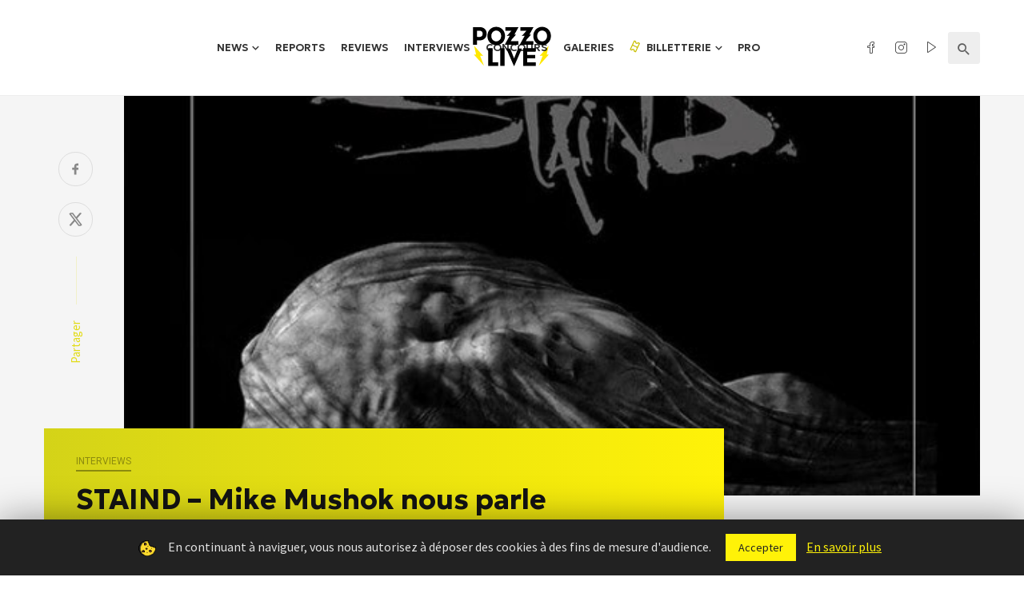

--- FILE ---
content_type: text/html; charset=UTF-8
request_url: https://www.pozzo-live.com/interviews/staind-mike-mushok-nous-parle-du-nouvel-album-live-its-been-awhile/
body_size: 25918
content:
<!DOCTYPE html>
<html lang="fr-FR">
<head>
<meta charset="UTF-8" />
<meta name="viewport" content="width=device-width, initial-scale=1"/>
<link rel="profile" href="//gmpg.org/xfn/11" />
<script async src="https://pagead2.googlesyndication.com/pagead/js/adsbygoogle.js?client=ca-pub-6192870064956433" crossorigin="anonymous"></script>
<link rel="pingback" href="https://www.pozzo-live.com/xmlrpc.php">
<link rel="alternate" type="application/rss+xml" href="https://feeds.feedburner.com/blogspot/amDG" />
<title>Interviews | STAIND - Mike Mushok nous parle du nouvel album Live : It&#039;s Been Awhile - Pozzo Live</title>
<script type="application/javascript">var ajaxurl = "https://www.pozzo-live.com/wp-admin/admin-ajax.php"</script><meta name='robots' content='max-image-preview:large' />
<!-- This site is optimized with the Yoast SEO plugin v13.4.1 - https://yoast.com/wordpress/plugins/seo/ -->
<meta name="description" content="9 ans après leur dernier album, STAIND revient avec &quot;Live : It&#039;s Been Awhile&quot;. Mike Mushok, nous raconte tout dans une interview."/>
<meta name="robots" content="max-snippet:-1, max-image-preview:large, max-video-preview:-1"/>
<link rel="canonical" href="https://www.pozzo-live.com/interviews/staind-mike-mushok-nous-parle-du-nouvel-album-live-its-been-awhile/" />
<meta property="og:locale" content="fr_FR" />
<meta property="og:type" content="article" />
<meta property="og:title" content="Interviews | STAIND - Mike Mushok nous parle du nouvel album Live : It&#039;s Been Awhile - Pozzo Live" />
<meta property="og:description" content="9 ans après leur dernier album, STAIND revient avec &quot;Live : It&#039;s Been Awhile&quot;. Mike Mushok, nous raconte tout dans une interview." />
<meta property="og:url" content="https://www.pozzo-live.com/interviews/staind-mike-mushok-nous-parle-du-nouvel-album-live-its-been-awhile/" />
<meta property="og:site_name" content="Pozzo Live" />
<meta property="article:publisher" content="https://www.facebook.com/pozzo.live/" />
<meta property="article:section" content="Interviews" />
<meta property="article:published_time" content="2021-05-05T15:33:34+00:00" />
<meta property="og:image" content="https://www.pozzo-live.com/wp-content/uploads/2021/05/unnamed-2.png" />
<meta property="og:image:secure_url" content="https://www.pozzo-live.com/wp-content/uploads/2021/05/unnamed-2.png" />
<meta property="og:image:width" content="596" />
<meta property="og:image:height" content="598" />
<meta name="twitter:card" content="summary" />
<meta name="twitter:description" content="9 ans après leur dernier album, STAIND revient avec &quot;Live : It&#039;s Been Awhile&quot;. Mike Mushok, nous raconte tout dans une interview." />
<meta name="twitter:title" content="Interviews | STAIND - Mike Mushok nous parle du nouvel album Live : It&#039;s Been Awhile - Pozzo Live" />
<meta name="twitter:site" content="@Pozzo_Live" />
<meta name="twitter:image" content="https://www.pozzo-live.com/wp-content/uploads/2021/05/unnamed-2.png" />
<meta name="twitter:creator" content="@Pozzo_Live" />
<script type='application/ld+json' class='yoast-schema-graph yoast-schema-graph--main'>{"@context":"https://schema.org","@graph":[{"@type":"WebSite","@id":"https://www.pozzo-live.com/#website","url":"https://www.pozzo-live.com/","name":"Pozzo Live","inLanguage":"fr-FR","description":"Fait par des fans, pour des fans.","potentialAction":[{"@type":"SearchAction","target":"https://www.pozzo-live.com/?s={search_term_string}","query-input":"required name=search_term_string"}]},{"@type":"ImageObject","@id":"https://www.pozzo-live.com/interviews/staind-mike-mushok-nous-parle-du-nouvel-album-live-its-been-awhile/#primaryimage","inLanguage":"fr-FR","url":"https://www.pozzo-live.com/wp-content/uploads/2021/05/unnamed-2.png","width":596,"height":598},{"@type":"WebPage","@id":"https://www.pozzo-live.com/interviews/staind-mike-mushok-nous-parle-du-nouvel-album-live-its-been-awhile/#webpage","url":"https://www.pozzo-live.com/interviews/staind-mike-mushok-nous-parle-du-nouvel-album-live-its-been-awhile/","name":"Interviews | STAIND - Mike Mushok nous parle du nouvel album Live : It&#039;s Been Awhile - Pozzo Live","isPartOf":{"@id":"https://www.pozzo-live.com/#website"},"inLanguage":"fr-FR","primaryImageOfPage":{"@id":"https://www.pozzo-live.com/interviews/staind-mike-mushok-nous-parle-du-nouvel-album-live-its-been-awhile/#primaryimage"},"datePublished":"2021-05-05T15:33:34+00:00","dateModified":"2021-05-05T15:33:34+00:00","author":{"@id":"https://www.pozzo-live.com/#/schema/person/1f41565b7f316fabbd7b5876f42643df"},"description":"9 ans apr\u00e8s leur dernier album, STAIND revient avec \"Live : It's Been Awhile\". Mike Mushok, nous raconte tout dans une interview.","potentialAction":[{"@type":"ReadAction","target":["https://www.pozzo-live.com/interviews/staind-mike-mushok-nous-parle-du-nouvel-album-live-its-been-awhile/"]}]},{"@type":["Person"],"@id":"https://www.pozzo-live.com/#/schema/person/1f41565b7f316fabbd7b5876f42643df","name":"Roxanne Goyer","image":{"@type":"ImageObject","@id":"https://www.pozzo-live.com/#authorlogo","inLanguage":"fr-FR","url":"https://secure.gravatar.com/avatar/5d95b8afdb5a9fccadee7562ba2f5584?s=96&d=monsterid&r=g","caption":"Roxanne Goyer"},"description":"Pop, Rock et (ancienne) Metal Fan, j'ai d\u00e9cid\u00e9 de mettre \u00e0 profit mes longues heures de consommation de musiques et concerts sur Pozzo-Live !","sameAs":[]}]}</script>
<!-- / Yoast SEO plugin. -->
<link rel='dns-prefetch' href='//cdn.jsdelivr.net' />
<link rel='dns-prefetch' href='//fonts.googleapis.com' />
<link rel="alternate" type="application/rss+xml" title="Pozzo Live &raquo; Flux" href="https://www.pozzo-live.com/feed/" />
<link rel="alternate" type="application/rss+xml" title="Pozzo Live &raquo; Flux des commentaires" href="https://www.pozzo-live.com/comments/feed/" />
<script type="text/javascript">
window._wpemojiSettings = {"baseUrl":"https:\/\/s.w.org\/images\/core\/emoji\/14.0.0\/72x72\/","ext":".png","svgUrl":"https:\/\/s.w.org\/images\/core\/emoji\/14.0.0\/svg\/","svgExt":".svg","source":{"concatemoji":"https:\/\/www.pozzo-live.com\/wp-includes\/js\/wp-emoji-release.min.js?ver=6.2.7"}};
/*! This file is auto-generated */
!function(e,a,t){var n,r,o,i=a.createElement("canvas"),p=i.getContext&&i.getContext("2d");function s(e,t){p.clearRect(0,0,i.width,i.height),p.fillText(e,0,0);e=i.toDataURL();return p.clearRect(0,0,i.width,i.height),p.fillText(t,0,0),e===i.toDataURL()}function c(e){var t=a.createElement("script");t.src=e,t.defer=t.type="text/javascript",a.getElementsByTagName("head")[0].appendChild(t)}for(o=Array("flag","emoji"),t.supports={everything:!0,everythingExceptFlag:!0},r=0;r<o.length;r++)t.supports[o[r]]=function(e){if(p&&p.fillText)switch(p.textBaseline="top",p.font="600 32px Arial",e){case"flag":return s("\ud83c\udff3\ufe0f\u200d\u26a7\ufe0f","\ud83c\udff3\ufe0f\u200b\u26a7\ufe0f")?!1:!s("\ud83c\uddfa\ud83c\uddf3","\ud83c\uddfa\u200b\ud83c\uddf3")&&!s("\ud83c\udff4\udb40\udc67\udb40\udc62\udb40\udc65\udb40\udc6e\udb40\udc67\udb40\udc7f","\ud83c\udff4\u200b\udb40\udc67\u200b\udb40\udc62\u200b\udb40\udc65\u200b\udb40\udc6e\u200b\udb40\udc67\u200b\udb40\udc7f");case"emoji":return!s("\ud83e\udef1\ud83c\udffb\u200d\ud83e\udef2\ud83c\udfff","\ud83e\udef1\ud83c\udffb\u200b\ud83e\udef2\ud83c\udfff")}return!1}(o[r]),t.supports.everything=t.supports.everything&&t.supports[o[r]],"flag"!==o[r]&&(t.supports.everythingExceptFlag=t.supports.everythingExceptFlag&&t.supports[o[r]]);t.supports.everythingExceptFlag=t.supports.everythingExceptFlag&&!t.supports.flag,t.DOMReady=!1,t.readyCallback=function(){t.DOMReady=!0},t.supports.everything||(n=function(){t.readyCallback()},a.addEventListener?(a.addEventListener("DOMContentLoaded",n,!1),e.addEventListener("load",n,!1)):(e.attachEvent("onload",n),a.attachEvent("onreadystatechange",function(){"complete"===a.readyState&&t.readyCallback()})),(e=t.source||{}).concatemoji?c(e.concatemoji):e.wpemoji&&e.twemoji&&(c(e.twemoji),c(e.wpemoji)))}(window,document,window._wpemojiSettings);
</script>
<style type="text/css">
img.wp-smiley,
img.emoji {
display: inline !important;
border: none !important;
box-shadow: none !important;
height: 1em !important;
width: 1em !important;
margin: 0 0.07em !important;
vertical-align: -0.1em !important;
background: none !important;
padding: 0 !important;
}
</style>
<link rel='stylesheet' id='wp-block-library-css' href='//www.pozzo-live.com/wp-content/cache/wpfc-minified/qsgfszjf/fq34z.css' type='text/css' media='all' />
<link rel='stylesheet' id='classic-theme-styles-css' href='//www.pozzo-live.com/wp-content/cache/wpfc-minified/qa73mixg/fq34z.css' type='text/css' media='all' />
<style id='global-styles-inline-css' type='text/css'>
body{--wp--preset--color--black: #000000;--wp--preset--color--cyan-bluish-gray: #abb8c3;--wp--preset--color--white: #ffffff;--wp--preset--color--pale-pink: #f78da7;--wp--preset--color--vivid-red: #cf2e2e;--wp--preset--color--luminous-vivid-orange: #ff6900;--wp--preset--color--luminous-vivid-amber: #fcb900;--wp--preset--color--light-green-cyan: #7bdcb5;--wp--preset--color--vivid-green-cyan: #00d084;--wp--preset--color--pale-cyan-blue: #8ed1fc;--wp--preset--color--vivid-cyan-blue: #0693e3;--wp--preset--color--vivid-purple: #9b51e0;--wp--preset--gradient--vivid-cyan-blue-to-vivid-purple: linear-gradient(135deg,rgba(6,147,227,1) 0%,rgb(155,81,224) 100%);--wp--preset--gradient--light-green-cyan-to-vivid-green-cyan: linear-gradient(135deg,rgb(122,220,180) 0%,rgb(0,208,130) 100%);--wp--preset--gradient--luminous-vivid-amber-to-luminous-vivid-orange: linear-gradient(135deg,rgba(252,185,0,1) 0%,rgba(255,105,0,1) 100%);--wp--preset--gradient--luminous-vivid-orange-to-vivid-red: linear-gradient(135deg,rgba(255,105,0,1) 0%,rgb(207,46,46) 100%);--wp--preset--gradient--very-light-gray-to-cyan-bluish-gray: linear-gradient(135deg,rgb(238,238,238) 0%,rgb(169,184,195) 100%);--wp--preset--gradient--cool-to-warm-spectrum: linear-gradient(135deg,rgb(74,234,220) 0%,rgb(151,120,209) 20%,rgb(207,42,186) 40%,rgb(238,44,130) 60%,rgb(251,105,98) 80%,rgb(254,248,76) 100%);--wp--preset--gradient--blush-light-purple: linear-gradient(135deg,rgb(255,206,236) 0%,rgb(152,150,240) 100%);--wp--preset--gradient--blush-bordeaux: linear-gradient(135deg,rgb(254,205,165) 0%,rgb(254,45,45) 50%,rgb(107,0,62) 100%);--wp--preset--gradient--luminous-dusk: linear-gradient(135deg,rgb(255,203,112) 0%,rgb(199,81,192) 50%,rgb(65,88,208) 100%);--wp--preset--gradient--pale-ocean: linear-gradient(135deg,rgb(255,245,203) 0%,rgb(182,227,212) 50%,rgb(51,167,181) 100%);--wp--preset--gradient--electric-grass: linear-gradient(135deg,rgb(202,248,128) 0%,rgb(113,206,126) 100%);--wp--preset--gradient--midnight: linear-gradient(135deg,rgb(2,3,129) 0%,rgb(40,116,252) 100%);--wp--preset--duotone--dark-grayscale: url('#wp-duotone-dark-grayscale');--wp--preset--duotone--grayscale: url('#wp-duotone-grayscale');--wp--preset--duotone--purple-yellow: url('#wp-duotone-purple-yellow');--wp--preset--duotone--blue-red: url('#wp-duotone-blue-red');--wp--preset--duotone--midnight: url('#wp-duotone-midnight');--wp--preset--duotone--magenta-yellow: url('#wp-duotone-magenta-yellow');--wp--preset--duotone--purple-green: url('#wp-duotone-purple-green');--wp--preset--duotone--blue-orange: url('#wp-duotone-blue-orange');--wp--preset--font-size--small: 13px;--wp--preset--font-size--medium: 20px;--wp--preset--font-size--large: 36px;--wp--preset--font-size--x-large: 42px;--wp--preset--spacing--20: 0.44rem;--wp--preset--spacing--30: 0.67rem;--wp--preset--spacing--40: 1rem;--wp--preset--spacing--50: 1.5rem;--wp--preset--spacing--60: 2.25rem;--wp--preset--spacing--70: 3.38rem;--wp--preset--spacing--80: 5.06rem;--wp--preset--shadow--natural: 6px 6px 9px rgba(0, 0, 0, 0.2);--wp--preset--shadow--deep: 12px 12px 50px rgba(0, 0, 0, 0.4);--wp--preset--shadow--sharp: 6px 6px 0px rgba(0, 0, 0, 0.2);--wp--preset--shadow--outlined: 6px 6px 0px -3px rgba(255, 255, 255, 1), 6px 6px rgba(0, 0, 0, 1);--wp--preset--shadow--crisp: 6px 6px 0px rgba(0, 0, 0, 1);}:where(.is-layout-flex){gap: 0.5em;}body .is-layout-flow > .alignleft{float: left;margin-inline-start: 0;margin-inline-end: 2em;}body .is-layout-flow > .alignright{float: right;margin-inline-start: 2em;margin-inline-end: 0;}body .is-layout-flow > .aligncenter{margin-left: auto !important;margin-right: auto !important;}body .is-layout-constrained > .alignleft{float: left;margin-inline-start: 0;margin-inline-end: 2em;}body .is-layout-constrained > .alignright{float: right;margin-inline-start: 2em;margin-inline-end: 0;}body .is-layout-constrained > .aligncenter{margin-left: auto !important;margin-right: auto !important;}body .is-layout-constrained > :where(:not(.alignleft):not(.alignright):not(.alignfull)){max-width: var(--wp--style--global--content-size);margin-left: auto !important;margin-right: auto !important;}body .is-layout-constrained > .alignwide{max-width: var(--wp--style--global--wide-size);}body .is-layout-flex{display: flex;}body .is-layout-flex{flex-wrap: wrap;align-items: center;}body .is-layout-flex > *{margin: 0;}:where(.wp-block-columns.is-layout-flex){gap: 2em;}.has-black-color{color: var(--wp--preset--color--black) !important;}.has-cyan-bluish-gray-color{color: var(--wp--preset--color--cyan-bluish-gray) !important;}.has-white-color{color: var(--wp--preset--color--white) !important;}.has-pale-pink-color{color: var(--wp--preset--color--pale-pink) !important;}.has-vivid-red-color{color: var(--wp--preset--color--vivid-red) !important;}.has-luminous-vivid-orange-color{color: var(--wp--preset--color--luminous-vivid-orange) !important;}.has-luminous-vivid-amber-color{color: var(--wp--preset--color--luminous-vivid-amber) !important;}.has-light-green-cyan-color{color: var(--wp--preset--color--light-green-cyan) !important;}.has-vivid-green-cyan-color{color: var(--wp--preset--color--vivid-green-cyan) !important;}.has-pale-cyan-blue-color{color: var(--wp--preset--color--pale-cyan-blue) !important;}.has-vivid-cyan-blue-color{color: var(--wp--preset--color--vivid-cyan-blue) !important;}.has-vivid-purple-color{color: var(--wp--preset--color--vivid-purple) !important;}.has-black-background-color{background-color: var(--wp--preset--color--black) !important;}.has-cyan-bluish-gray-background-color{background-color: var(--wp--preset--color--cyan-bluish-gray) !important;}.has-white-background-color{background-color: var(--wp--preset--color--white) !important;}.has-pale-pink-background-color{background-color: var(--wp--preset--color--pale-pink) !important;}.has-vivid-red-background-color{background-color: var(--wp--preset--color--vivid-red) !important;}.has-luminous-vivid-orange-background-color{background-color: var(--wp--preset--color--luminous-vivid-orange) !important;}.has-luminous-vivid-amber-background-color{background-color: var(--wp--preset--color--luminous-vivid-amber) !important;}.has-light-green-cyan-background-color{background-color: var(--wp--preset--color--light-green-cyan) !important;}.has-vivid-green-cyan-background-color{background-color: var(--wp--preset--color--vivid-green-cyan) !important;}.has-pale-cyan-blue-background-color{background-color: var(--wp--preset--color--pale-cyan-blue) !important;}.has-vivid-cyan-blue-background-color{background-color: var(--wp--preset--color--vivid-cyan-blue) !important;}.has-vivid-purple-background-color{background-color: var(--wp--preset--color--vivid-purple) !important;}.has-black-border-color{border-color: var(--wp--preset--color--black) !important;}.has-cyan-bluish-gray-border-color{border-color: var(--wp--preset--color--cyan-bluish-gray) !important;}.has-white-border-color{border-color: var(--wp--preset--color--white) !important;}.has-pale-pink-border-color{border-color: var(--wp--preset--color--pale-pink) !important;}.has-vivid-red-border-color{border-color: var(--wp--preset--color--vivid-red) !important;}.has-luminous-vivid-orange-border-color{border-color: var(--wp--preset--color--luminous-vivid-orange) !important;}.has-luminous-vivid-amber-border-color{border-color: var(--wp--preset--color--luminous-vivid-amber) !important;}.has-light-green-cyan-border-color{border-color: var(--wp--preset--color--light-green-cyan) !important;}.has-vivid-green-cyan-border-color{border-color: var(--wp--preset--color--vivid-green-cyan) !important;}.has-pale-cyan-blue-border-color{border-color: var(--wp--preset--color--pale-cyan-blue) !important;}.has-vivid-cyan-blue-border-color{border-color: var(--wp--preset--color--vivid-cyan-blue) !important;}.has-vivid-purple-border-color{border-color: var(--wp--preset--color--vivid-purple) !important;}.has-vivid-cyan-blue-to-vivid-purple-gradient-background{background: var(--wp--preset--gradient--vivid-cyan-blue-to-vivid-purple) !important;}.has-light-green-cyan-to-vivid-green-cyan-gradient-background{background: var(--wp--preset--gradient--light-green-cyan-to-vivid-green-cyan) !important;}.has-luminous-vivid-amber-to-luminous-vivid-orange-gradient-background{background: var(--wp--preset--gradient--luminous-vivid-amber-to-luminous-vivid-orange) !important;}.has-luminous-vivid-orange-to-vivid-red-gradient-background{background: var(--wp--preset--gradient--luminous-vivid-orange-to-vivid-red) !important;}.has-very-light-gray-to-cyan-bluish-gray-gradient-background{background: var(--wp--preset--gradient--very-light-gray-to-cyan-bluish-gray) !important;}.has-cool-to-warm-spectrum-gradient-background{background: var(--wp--preset--gradient--cool-to-warm-spectrum) !important;}.has-blush-light-purple-gradient-background{background: var(--wp--preset--gradient--blush-light-purple) !important;}.has-blush-bordeaux-gradient-background{background: var(--wp--preset--gradient--blush-bordeaux) !important;}.has-luminous-dusk-gradient-background{background: var(--wp--preset--gradient--luminous-dusk) !important;}.has-pale-ocean-gradient-background{background: var(--wp--preset--gradient--pale-ocean) !important;}.has-electric-grass-gradient-background{background: var(--wp--preset--gradient--electric-grass) !important;}.has-midnight-gradient-background{background: var(--wp--preset--gradient--midnight) !important;}.has-small-font-size{font-size: var(--wp--preset--font-size--small) !important;}.has-medium-font-size{font-size: var(--wp--preset--font-size--medium) !important;}.has-large-font-size{font-size: var(--wp--preset--font-size--large) !important;}.has-x-large-font-size{font-size: var(--wp--preset--font-size--x-large) !important;}
.wp-block-navigation a:where(:not(.wp-element-button)){color: inherit;}
:where(.wp-block-columns.is-layout-flex){gap: 2em;}
.wp-block-pullquote{font-size: 1.5em;line-height: 1.6;}
</style>
<link rel='stylesheet' id='cookie-law-info-css' href='//www.pozzo-live.com/wp-content/cache/wpfc-minified/5awk9dk/fq34z.css' type='text/css' media='all' />
<link rel='stylesheet' id='cookie-law-info-gdpr-css' href='//www.pozzo-live.com/wp-content/cache/wpfc-minified/qqmd7i/fq34z.css' type='text/css' media='all' />
<link rel='stylesheet' id='leaflet-css-css' href='//www.pozzo-live.com/wp-content/cache/wpfc-minified/22ovs6jf/fq34z.css' type='text/css' media='all' />
<link rel='stylesheet' id='mc4wp-form-basic-css' href='//www.pozzo-live.com/wp-content/cache/wpfc-minified/fww8se1/fq34z.css' type='text/css' media='all' />
<link rel='stylesheet' id='parent-style-css' href='https://www.pozzo-live.com/wp-content/themes/suga/style.css?ver=6.2.7' type='text/css' media='all' />
<link rel='stylesheet' id='select2-css' href='https://cdn.jsdelivr.net/npm/select2@4.1.0-rc.0/dist/css/select2.min.css?ver=6.2.7' type='text/css' media='all' />
<link rel='stylesheet' id='lineicons-css' href='//www.pozzo-live.com/wp-content/cache/wpfc-minified/1or61gmu/fq34z.css' type='text/css' media='all' />
<link rel='stylesheet' id='suga_vendors-css' href='//www.pozzo-live.com/wp-content/cache/wpfc-minified/m7vfcujx/fq34z.css' type='text/css' media='all' />
<link rel='stylesheet' id='suga-style-css' href='//www.pozzo-live.com/wp-content/cache/wpfc-minified/qkbc9jf9/fq34z.css' type='text/css' media='all' />
<style id='suga-style-inline-css' type='text/css'>
#atbssuga-mobile-header
{background: #222222;}.site-footer, .footer-7.site-footer, .footer-8.site-footer, .footer-6.site-footer
{background: #111111;}::selection {color: #FFF; background: #e2dc18;}::-webkit-selection {color: #FFF; background: #e2dc18;}a, a:hover, a:focus, a:active, .color-primary, .site-title, .atbssuga-widget-indexed-posts-b .posts-list > li .post__title:after,
.author-box .author-name a, .atbssuga-pagination__item-current,
.atbssuga-post-latest-d--post-slide .atbssuga-carousel .owl-prev,
.atbssuga-post-latest-d--post-slide .atbssuga-carousel .owl-next,
.atbssuga-post-latest-c--post-grid .atbssuga-carousel .owl-prev:hover,
.atbssuga-post-latest-c--post-grid .atbssuga-carousel .owl-next:hover,
.atbssuga-post-latest-b--post-slide .atbssuga-carousel .owl-prev,
.atbssuga-post-latest-b--post-slide .atbssuga-carousel .owl-next,
.post-grid-3i-has-slider-fullwidth-a .atbssuga-carousel-nav-custom-holder .owl-prev,
.post-grid-3i-has-slider-fullwidth-a .atbssuga-carousel-nav-custom-holder .owl-next,
.post-feature-slide-small .atbssuga-carousel-nav-custom-holder .owl-prev:hover,
.post-feature-slide-small .atbssuga-carousel-nav-custom-holder .owl-next:hover,
.post--horizontal-text-background .post__readmore .readmore__text, 
.single .posts-navigation__next .posts-navigation__label:hover, .single .social-share-label, .single .single-header .entry-cat, .post--vertical-readmore-small .post__text .post__cat, 
.post--vertical-readmore-big .post__text .post__cat, .post--horizontal-reverse-big .post__cat, .atbssuga-post--grid-has-postlist .atbssuga-post-list--vertical .block-title-small .block-heading__title,
.atbssuga-post--grid-multiple-style__fullwidth-a .post-not-fullwidth .atbssuga-pagination .read-more-link, 
.atbssuga-post--grid-multiple-style__fullwidth-a .post-not-fullwidth .atbssuga-pagination .read-more-link i,
.carousel-heading .block-heading.block-heading--vertical .block-heading__title, .atbssuga-pagination__item:not(.atbssuga-pagination__item-current):hover, 
.atbssuga-pagination__item-current:hover, .atbssuga-pagination__item-current, .post__readmore a.button__readmore:hover, .post__cat.cat-color-logo, 
.post-score-star, .atbssuga-pagination .btn, .form-submit .submit, .atbssuga-search-full .result-default .popular-title span, .atbssuga-search-full--result .atbssuga-pagination .btn,
.atbssuga-search-full .result-default .search-terms-list a:hover, .atbssuga-pagination.atbssuga-pagination-view-all-post .btn:hover i, .atbssuga-pagination.atbssuga-pagination-view-all-post .btn:hover,
.sticky-suga-post .sugaStickyMark i
{color: #e2dc18;}.category-tile__name, .cat-0.cat-theme-bg.cat-theme-bg, .primary-bg-color, .navigation--main > li > a:before, .atbssuga-pagination--next-n-prev .atbssuga-pagination__links a:last-child .atbssuga-pagination__item,
.subscribe-form__fields input[type='submit'], .has-overlap-bg:before, .post__cat--bg, a.post__cat--bg, .entry-cat--bg, a.entry-cat--bg, 
.comments-count-box, .atbssuga-widget--box .widget__title,  .posts-list > li .post__thumb:after, 
.widget_calendar td a:before, .widget_calendar #today, .widget_calendar #today a, .entry-action-btn, .posts-navigation__label:before, 
.atbssuga-carousel-dots-b .swiper-pagination-bullet-active,
.site-header--side-logo .header-logo:not(.header-logo--mobile), .list-square-bullet > li > *:before, .list-square-bullet-exclude-first > li:not(:first-child) > *:before,
.btn-primary, .btn-primary:active, .btn-primary:focus, .btn-primary:hover, 
.btn-primary.active.focus, .btn-primary.active:focus, .btn-primary.active:hover, .btn-primary:active.focus, .btn-primary:active:focus, .btn-primary:active:hover,
.atbssuga-post-latest-d--post-grid .list-item:first-child .post--nothumb-large-has-background, 
.atbssuga-post-latest-d--post-slide .atbssuga-carousel .owl-prev:hover,
.atbssuga-post-latest-d--post-slide .atbssuga-carousel .owl-next:hover,
.atbssuga-post-latest-b--post-slide .atbssuga-carousel .owl-prev:hover,
.atbssuga-post-latest-b--post-slide .atbssuga-carousel .owl-next:hover,
.post--nothumb-has-line-readmore, .post--nothumb-has-line-readmore, .suga-owl-background, .post-slide--nothumb, 
.single .single-footer .entry-tags ul > li > a:hover, 
.social-share ul li a svg:hover, .social-share-label-wrap:before, .post--vertical-readmore-small .post__text-wrap .post__readmore:hover,
.post--vertical-readmore-big .post__text-wrap .post__readmore:hover, .post--horizontal-hasbackground.post:hover,
.post--horizontal__title-line .post__title:before, .widget-subscribe .subscribe-form__fields button, .atbssuga-pagination__item-current:before,
.atbssuga-post-latest-d--post-grid .post-list:hover .list-item:first-child:hover .post--nothumb-large-has-background, .atbssuga-widget-indexed-posts-a .posts-list>li .post__thumb:after, .atbssuga-search-full .form-control, 
.atbssuga-search-full .popular-tags .entry-tags ul > li > a, .atbssuga-pagination [class*='js-ajax-load-'] , .atbssuga-pagination [class*='js-ajax-load-']:hover , .atbssuga-pagination [class*='js-ajax-load-']:active,
.widget-slide .atbssuga-carousel .owl-dot.active span, .single .comment-form .form-submit input[type='submit'] , .social-tile, .widget-subscribe__inner,
.suga-subscribe-button, .suga-subscribe-button:hover, .suga-subscribe-button:focus, .suga-subscribe-button:active, .suga-subscribe-button:visited
{background-color: #e2dc18;}@media (min-width: 1200px){.post--nothumb-large-has-background:hover {background-color: #e2dc18;} }.site-header--skin-4 .navigation--main > li > a:before
{background-color: #e2dc18 !important;}.post-score-hexagon .hexagon-svg g path
{fill: #e2dc18;}.has-overlap-frame:before, .atbssuga-gallery-slider .fotorama__thumb-border, .bypostauthor > .comment-body .comment-author > img,
.atbssuga-post-latest-b--post-slide .atbssuga-carousel .owl-next, 
.atbssuga-post--grid-has-postlist .atbssuga-post-list--vertical .block-title-small .block-heading__title,
.atbssuga-post-latest-b--post-slide .atbssuga-carousel .owl-prev, .atbssuga-post-latest-b--post-slide .atbssuga-carousel .owl-next, 
.single .comment-form .form-submit input[type='submit'], .atbssuga-pagination .btn, .form-submit .submit, .atbssuga-search-full--result .atbssuga-pagination .btn, .atbssuga-pagination [class*='js-ajax-load-']:active
{border-color: #e2dc18;}.atbssuga-pagination--next-n-prev .atbssuga-pagination__links a:last-child .atbssuga-pagination__item:after
{border-left-color: #e2dc18;}.comments-count-box:before, .bk-preload-wrapper:after
{border-top-color: #e2dc18;}.bk-preload-wrapper:after
{border-bottom-color: #e2dc18;}.navigation--offcanvas li > a:after
{border-right-color: #e2dc18;}.post--single-cover-gradient .single-header
{
background-image: -webkit-linear-gradient( bottom , #e2dc18 0%, rgba(252, 60, 45, 0.7) 50%, rgba(252, 60, 45, 0) 100%);
background-image: linear-gradient(to top, #e2dc18 0%, rgba(252, 60, 45, 0.7) 50%, rgba(252, 60, 45, 0) 100%);
}.atbssuga-video-box__playlist .is-playing .post__thumb:after { content: 'Now playing'; }
</style>
<link rel='stylesheet' id='pozzo-css' href='//www.pozzo-live.com/wp-content/cache/wpfc-minified/o5bjhfx/fq34z.css' type='text/css' media='all' />
<link rel='stylesheet' id='redux-google-fonts-suga_option-css' href='https://fonts.googleapis.com/css?family=Source+Sans+Pro%7CGeologica%3A100%2C200%2C300%2C400%2C500%2C600%2C700%2C800%2C900%7CRubik%3A300%2C400%2C500%2C600%2C700%2C800%2C900%2C300italic%2C400italic%2C500italic%2C600italic%2C700italic%2C800italic%2C900italic%7CRoboto%3A100%2C200%2C300%2C400%2C500%2C600%2C700%2C800%2C900%2C100italic%2C200italic%2C300italic%2C400italic%2C500italic%2C600italic%2C700italic%2C800italic%2C900italic&#038;ver=1735833929' type='text/css' media='all' />
<script type='text/javascript' src='https://www.pozzo-live.com/wp-includes/js/jquery/jquery.min.js?ver=3.6.4' id='jquery-core-js'></script>
<script type='text/javascript' src='https://www.pozzo-live.com/wp-includes/js/jquery/jquery-migrate.min.js?ver=3.4.0' id='jquery-migrate-js'></script>
<script type='text/javascript' id='cookie-law-info-js-extra'>
/* <![CDATA[ */
var Cli_Data = {"nn_cookie_ids":[],"cookielist":[]};
var log_object = {"ajax_url":"https:\/\/www.pozzo-live.com\/wp-admin\/admin-ajax.php"};
/* ]]> */
</script>
<script type='text/javascript' src='https://www.pozzo-live.com/wp-content/plugins/cookie-law-info/public/js/cookie-law-info-public.js?ver=1.8.7' id='cookie-law-info-js'></script>
<script type='text/javascript' id='mwl-build-js-js-extra'>
/* <![CDATA[ */
var mwl_settings = {"plugin_url":"https:\/\/www.pozzo-live.com\/wp-content\/plugins\/meow-lightbox\/classes\/","settings":{"backdrop_opacity":85,"theme":"dark","orientation":"auto","selector":".entry-content, .gallery, .mgl-gallery, .wp-block-gallery,  .wp-block-image","selector_ahead":false,"deep_linking":false,"social_sharing":false,"separate_galleries":false,"animation_toggle":"none","animation_speed":"normal","low_res_placeholder":false,"wordpress_big_image":false,"right_click_protection":true,"magnification":true,"anti_selector":".blog, .archive, .emoji, .attachment-post-image, .no-lightbox","preloading":false,"download_link":false,"caption_source":"caption","caption_ellipsis":true,"exif":{"title":true,"caption":true,"camera":true,"date":false,"date_timezone":false,"lens":true,"shutter_speed":true,"aperture":true,"focal_length":true,"iso":true,"keywords":false},"slideshow":{"enabled":false,"timer":"3000"},"map":{"enabled":false}}};
/* ]]> */
</script>
<script type='text/javascript' src='https://www.pozzo-live.com/wp-content/plugins/meow-lightbox/app/lightbox.js?ver=1726609122' id='mwl-build-js-js'></script>
<link rel="https://api.w.org/" href="https://www.pozzo-live.com/wp-json/" /><link rel="alternate" type="application/json" href="https://www.pozzo-live.com/wp-json/wp/v2/posts/30460" /><link rel="EditURI" type="application/rsd+xml" title="RSD" href="https://www.pozzo-live.com/xmlrpc.php?rsd" />
<link rel="wlwmanifest" type="application/wlwmanifest+xml" href="https://www.pozzo-live.com/wp-includes/wlwmanifest.xml" />
<meta name="generator" content="WordPress 6.2.7" />
<link rel='shortlink' href='https://www.pozzo-live.com/?p=30460' />
<link rel="alternate" type="application/json+oembed" href="https://www.pozzo-live.com/wp-json/oembed/1.0/embed?url=https%3A%2F%2Fwww.pozzo-live.com%2Finterviews%2Fstaind-mike-mushok-nous-parle-du-nouvel-album-live-its-been-awhile%2F" />
<link rel="alternate" type="text/xml+oembed" href="https://www.pozzo-live.com/wp-json/oembed/1.0/embed?url=https%3A%2F%2Fwww.pozzo-live.com%2Finterviews%2Fstaind-mike-mushok-nous-parle-du-nouvel-album-live-its-been-awhile%2F&#038;format=xml" />
<script>
document.documentElement.className = document.documentElement.className.replace( 'no-js', 'js' );
</script>
<style>
.no-js img.lazyload { display: none; }
figure.wp-block-image img.lazyloading { min-width: 150px; }
.lazyload, .lazyloading { opacity: 0; }
.lazyloaded {
opacity: 1;
transition: opacity 400ms;
transition-delay: 0ms;
}
</style>
<script type="text/javascript">
var cli_flush_cache=1;
</script>
<link rel="icon" href="https://www.pozzo-live.com/wp-content/uploads/2025/01/cropped-favicon-32x32.png" sizes="32x32" />
<link rel="icon" href="https://www.pozzo-live.com/wp-content/uploads/2025/01/cropped-favicon-192x192.png" sizes="192x192" />
<link rel="apple-touch-icon" href="https://www.pozzo-live.com/wp-content/uploads/2025/01/cropped-favicon-180x180.png" />
<meta name="msapplication-TileImage" content="https://www.pozzo-live.com/wp-content/uploads/2025/01/cropped-favicon-270x270.png" />
<link rel="alternate" type="application/rss+xml" title="RSS" href="https://www.pozzo-live.com/rsslatest.xml" />		<style type="text/css" id="wp-custom-css">
.fnac-product {
border: 2px solid #000000;
max-width: 600px;
text-align: center;
padding: 10px 18px;
margin: auto;
align-items: center;}
.fnac-product .cta {
background-color: #fff208;
border: 1px solid #fff208!important;
font-size: 16px;
letter-spacing: 1px;
line-height: 16px;
padding: 16px 18px 14px 18px!important;}		</style>
<style type="text/css" title="dynamic-css" class="options-output">body{font-family:"Source Sans Pro",Arial, Helvetica, sans-serif;}.post__title, .entry-title, h1, h2, h3, h4, h5, h6, .h1, .h2, .h3, .h4, .h5, .h6, .text-font-primary, .social-tile__title, .widget_recent_comments .recentcomments > a, .widget_recent_entries li > a, .modal-title.modal-title, .author-box .author-name a, .comment-author, .widget_calendar caption, .widget_categories li>a, .widget_meta ul, .widget_recent_comments .recentcomments>a, .widget_recent_entries li>a, .widget_pages li>a,
.widget__title-text{font-family:Geologica,Arial, Helvetica, sans-serif;}.text-font-secondary, .block-heading__subtitle, .widget_nav_menu ul, .typography-copy blockquote, .comment-content blockquote{font-family:Rubik,Arial, Helvetica, sans-serif;}.mobile-header-btn, .meta-text, a.meta-text, .meta-font, a.meta-font, .text-font-tertiary, .block-heading, .block-heading__title, .block-heading-tabs, .block-heading-tabs > li > a, input[type="button"]:not(.btn), input[type="reset"]:not(.btn), input[type="submit"]:not(.btn), .btn, label, .category-tile__name, .page-nav, .post-score, .post-score-hexagon .post-score-value, .post__cat, a.post__cat, .entry-cat, a.entry-cat, .read-more-link, .post__meta, .entry-meta, .entry-author__name, a.entry-author__name, .comments-count-box, .atbssuga-widget-indexed-posts-a .posts-list > li .post__thumb:after, .atbssuga-widget-indexed-posts-b .posts-list > li .post__title:after, .atbssuga-widget-indexed-posts-c .list-index, .social-tile__count, .widget_recent_comments .comment-author-link, .atbssuga-video-box__playlist .is-playing .post__thumb:after, .atbssuga-posts-listing-a .cat-title, .atbssuga-news-ticker__heading, .page-heading__title, .post-sharing__title, .post-sharing--simple .sharing-btn, .entry-action-btn, .entry-tags-title, .post-categories__title, .posts-navigation__label, .comments-title, .comments-title__text, .comments-title .add-comment, .comment-metadata, .comment-metadata a, .comment-reply-link, .comment-reply-title, .countdown__digit, .modal-title, .comment-reply-title, .comment-meta, .comment .reply, .wp-caption, .gallery-caption, .widget-title, .btn, .logged-in-as, .countdown__digit, .atbssuga-widget-indexed-posts-a .posts-list>li .post__thumb:after, .atbssuga-widget-indexed-posts-b .posts-list>li .post__title:after, .atbssuga-widget-indexed-posts-c .list-index, .atbssuga-horizontal-list .index, .atbssuga-pagination, .atbssuga-pagination--next-n-prev .atbssuga-pagination__label{font-family:Roboto,Arial, Helvetica, sans-serif;}.navigation--main>li>a, .navigation .sub-menu, .navigation-bar-btn, .navigation, .menu, .atbssuga-mega-menu__inner > .sub-menu > li > a, .navigation{font-family:Geologica,Arial, Helvetica, sans-serif;font-weight:600;}.block-heading .block-heading__title{color:#444444;}.widget__title .widget__title-text{color:#444444;}.site-footer .widget__title .widget__title-text{color:#444444;}</style>    
<!-- Schema meta -->
<script type="application/ld+json">
{
"@context": "http://schema.org",
"@type": "NewsArticle",
"mainEntityOfPage": {
"@type": "WebPage",
"@id": "https://www.pozzo-live.com/interviews/staind-mike-mushok-nous-parle-du-nouvel-album-live-its-been-awhile/"
},
"headline": "STAIND &#8211; Mike Mushok nous parle du nouvel album Live : It&rsquo;s Been Awhile",
"image": [
"https://www.pozzo-live.com/wp-content/uploads/2021/05/unnamed-2.png"
],
"datePublished": "2021-05-05T17:33:34+00:00",
"dateModified": "2021-05-05T17:33:34+02:00",
"author": {
"@type": "Person",
"name": "Roxanne Goyer"
},
"publisher": {
"@type": "Organization",
"name": "Pozzo Live",
"logo": {
"@type": "ImageObject",
"url": "https://www.pozzo-live.com/wp-content/uploads/2020/04/pozzo.png"
}
},
"description": ""
}
</script>
</head>
<body data-rsssl=1 class="post-template-default single single-post postid-30460 single-format-standard"><script type="application/javascript" id="mwl-data-script">
var mwl_data = {"30453":{"success":true,"file":"https:\/\/www.pozzo-live.com\/wp-content\/uploads\/2021\/05\/A-utiliser_Bea_Perseides_Credit-Judith-Cossette-e1619706269123.jpg","file_srcset":"https:\/\/www.pozzo-live.com\/wp-content\/uploads\/2021\/05\/A-utiliser_Bea_Perseides_Credit-Judith-Cossette-e1619706269123.jpg 860w, https:\/\/www.pozzo-live.com\/wp-content\/uploads\/2021\/05\/A-utiliser_Bea_Perseides_Credit-Judith-Cossette-e1619706269123-300x169.jpg 300w, https:\/\/www.pozzo-live.com\/wp-content\/uploads\/2021\/05\/A-utiliser_Bea_Perseides_Credit-Judith-Cossette-e1619706269123-768x432.jpg 768w, https:\/\/www.pozzo-live.com\/wp-content\/uploads\/2021\/05\/A-utiliser_Bea_Perseides_Credit-Judith-Cossette-e1619706269123-400x225.jpg 400w, https:\/\/www.pozzo-live.com\/wp-content\/uploads\/2021\/05\/A-utiliser_Bea_Perseides_Credit-Judith-Cossette-e1619706269123-600x338.jpg 600w, https:\/\/www.pozzo-live.com\/wp-content\/uploads\/2021\/05\/A-utiliser_Bea_Perseides_Credit-Judith-Cossette-e1619706269123-800x450.jpg 800w","file_sizes":"(max-width: 860px) 100vw, 860px","dimension":{"width":860,"height":484},"download_link":"https:\/\/www.pozzo-live.com\/wp-content\/uploads\/2021\/05\/A-utiliser_Bea_Perseides_Credit-Judith-Cossette-e1619706269123.jpg","data":{"id":30453,"title":"coeur de pirate","caption":"","description":"","gps":"N\/A","copyright":"N\/A","camera":"N\/A","date":"","lens":"N\/A","aperture":"N\/A","focal_length":"N\/A","iso":"N\/A","shutter_speed":"N\/A","keywords":"N\/A"}},"30474":{"success":true,"file":"https:\/\/www.pozzo-live.com\/wp-content\/uploads\/2021\/05\/hollysiz.jpg","file_srcset":"https:\/\/www.pozzo-live.com\/wp-content\/uploads\/2021\/05\/hollysiz.jpg 1997w, https:\/\/www.pozzo-live.com\/wp-content\/uploads\/2021\/05\/hollysiz-300x163.jpg 300w, https:\/\/www.pozzo-live.com\/wp-content\/uploads\/2021\/05\/hollysiz-768x417.jpg 768w, https:\/\/www.pozzo-live.com\/wp-content\/uploads\/2021\/05\/hollysiz-1536x834.jpg 1536w","file_sizes":"(max-width: 1997px) 100vw, 1997px","dimension":{"width":1997,"height":1084},"download_link":"https:\/\/www.pozzo-live.com\/wp-content\/uploads\/2021\/05\/hollysiz.jpg","data":{"id":30474,"title":"hollysiz","caption":"","description":"","gps":"N\/A","copyright":"N\/A","camera":"N\/A","date":"","lens":"N\/A","aperture":"N\/A","focal_length":"N\/A","iso":"N\/A","shutter_speed":"N\/A","keywords":"N\/A"}}};
</script>
<div class="site-wrapper header-4">
<script async src="https://www.googletagmanager.com/gtag/js?id=G-C21YCJ7872"></script><script>    window.dataLayer = window.dataLayer || [];    function gtag(){dataLayer.push(arguments);}    gtag('js', new Date());    gtag('config', 'G-C21YCJ7872');</script><header class="site-header">    <!-- Mobile header -->    <div id="atbssuga-mobile-header" class="mobile-header visible-xs visible-sm">            	<div class="mobile-header__inner mobile-header__inner--flex">            <!-- mobile logo open -->    		<div class="header-branding header-branding--mobile mobile-header__section text-left">    			<div class="header-logo header-logo--mobile flexbox__item text-left">                    <a href="https://www.pozzo-live.com">                                                                    <img  alt="logo" data-src="https://pozzo-live.com/img/logo.svg" class="lazyload" src="[data-uri]" /><noscript><img src="https://pozzo-live.com/img/logo.svg" alt="logo"/></noscript>                                                                    </a>                   			</div>    		</div>            <!-- logo close -->    		<div class="mobile-header__section text-right">    			<button type="submit" class="mobile-header-btn js-search-popup" aria-label="Search">    				<span class="hidden-xs">Rechercher</span><i class="mdicon mdicon-search mdicon--last hidden-xs"></i><i class="mdicon mdicon-search visible-xs-inline-block"></i>    			</button>                    			<a href="#atbssuga-offcanvas-mobile" class="offcanvas-menu-toggle mobile-header-btn js-atbssuga-offcanvas-toggle">    				<span class="hidden-xs">Menu</span><i class="mdicon mdicon-menu mdicon--last hidden-xs"></i><i class="mdicon mdicon-menu visible-xs-inline-block"></i>    			</a>                    		</div>    	</div>    </div><!-- Mobile header -->        <!-- Navigation bar -->    <nav class="navigation-bar navigation-bar--fullwidth hidden-xs hidden-sm js-sticky-header-holder">    	<div class="container container--wide">    		<div class="navigation-bar__inner">                <div class="header-branding navigation-bar__section">					<div class="site-logo header-logo text-left">						<a href="https://www.pozzo-live.com">    						<!-- logo open -->                                                            <img  alt="https://pozzo-live.com/img/logo.svg" data-src="https://pozzo-live.com/img/logo.svg" class="lazyload" src="[data-uri]" /><noscript><img src="https://pozzo-live.com/img/logo.svg" alt="https://pozzo-live.com/img/logo.svg"/></noscript>                                                        <!-- logo close -->    					</a>					</div>				</div>                <div class="navigation-wrapper navigation-bar__section js-priority-nav">    				<div id="main-menu" class="menu-main-container"><ul id="menu-main" class="navigation navigation--main navigation--inline"><li id="menu-item-17343" class="nav-news menu-item menu-item-type-taxonomy menu-item-object-category menu-item-has-children menu-item-17343 menu-item-cat-21"><a href="https://www.pozzo-live.com/./news/"><i class="lni lni-music nav-mobile-icon"></i> News</a><div class="sub-menu"><div class="sub-menu-inner"><ul class="list-unstyled clearfix">	<li id="menu-item-359406" class="nav-news-news menu-item menu-item-type-taxonomy menu-item-object-category menu-item-359406 menu-item-cat-21"><a href="https://www.pozzo-live.com/./news/"><i class="lni lni-bolt nav-news-icon"></i>  News<span>par l&rsquo;équipe Pozzo</span></a></li>
<li id="menu-item-359407" class="nav-news-brefs menu-item menu-item-type-custom menu-item-object-custom menu-item-359407"><a href="https://www.pozzo-live.com/brefs"><i class="lni lni-pencil nav-news-icon"></i>  En bref!<span>par nos partenaires</span></a></li>
</ul><!-- end 0 --></div><!-- Close atbssuga-menu__inner --></div><!-- Close atbssuga-menu --></li>
<li id="menu-item-17342" class="menu-item menu-item-type-taxonomy menu-item-object-category menu-item-17342 menu-item-cat-3"><a href="https://www.pozzo-live.com/./live-reports/"><i class="lni lni-flag nav-mobile-icon"></i> Reports</a></li>
<li id="menu-item-17344" class="menu-item menu-item-type-taxonomy menu-item-object-category menu-item-17344 menu-item-cat-2464"><a href="https://www.pozzo-live.com/./reviews/"><i class="lni lni-volume-high nav-mobile-icon"></i> Reviews</a></li>
<li id="menu-item-17340" class="menu-item menu-item-type-taxonomy menu-item-object-category current-post-ancestor current-menu-parent current-post-parent menu-item-17340 menu-item-cat-16"><a href="https://www.pozzo-live.com/./interviews/"><i class="lni lni-video nav-mobile-icon"></i> Interviews</a></li>
<li id="menu-item-17341" class="menu-item menu-item-type-taxonomy menu-item-object-category menu-item-17341 menu-item-cat-39"><a href="https://www.pozzo-live.com/./jeux-concours/"><i class="lni lni-gift nav-mobile-icon"></i> Concours</a></li>
<li id="menu-item-17339" class="menu-item menu-item-type-taxonomy menu-item-object-category menu-item-17339 menu-item-cat-51"><a href="https://www.pozzo-live.com/./galeries/"><i class="lni lni-gallery nav-mobile-icon"></i> Galeries</a></li>
<li id="menu-item-75640" class="nav-billetterie menu-item menu-item-type-custom menu-item-object-custom menu-item-has-children menu-item-75640"><a href="https://www.pozzo-live.com/billetterie"><i class="lni lni-ticket nav-billetterie-icon"></i> Billetterie</a><div class="sub-menu"><div class="sub-menu-inner"><ul class="list-unstyled clearfix">	<li id="menu-item-75750" class="nav-billetterie-tickets menu-item menu-item-type-custom menu-item-object-custom menu-item-75750"><a href="https://www.pozzo-live.com/billetterie"><i class="lni lni-ticket nav-billetterie-icon"></i>  Concerts à venir<span>par la Fnac spectacles</span></a></li>
<li id="menu-item-75641" class="nav-billetterie-coeur menu-item menu-item-type-custom menu-item-object-custom menu-item-75641"><a href="https://www.pozzo-live.com/agenda/"><i class="lni-heart-filled"></i> Coups de cœur <span>de l&rsquo;équipe Pozzo</span></a></li>
</ul><!-- end 0 --></div><!-- Close atbssuga-menu__inner --></div><!-- Close atbssuga-menu --></li>
<li id="menu-item-390484" class="menu-item menu-item-type-post_type menu-item-object-page menu-item-390484"><a href="https://www.pozzo-live.com/pro/"><i class="lni lni-offer nav-mobile-icon"></i> Pro</a></li>
</ul></div>    			</div>    			<div class="navigation-bar__section lwa lwa-template-modal">                    <a rel="noreferrer" href="https://www.facebook.com/pozzo.live/" class="navigation-bar-btn navigation-bar-btn__social facebook" target="_blank"><i class='lni lni-facebook'></i></a>                    <a rel="noreferrer" href="https://www.instagram.com/pozzo_live/" class="navigation-bar-btn navigation-bar-btn__social instagram" target="_blank"><i class='lni lni-instagram'></i></a>                    <a rel="noreferrer" href="https://www.youtube.com/channel/UCuO8sfI36vIWwvMPnGh96MA" class="navigation-bar-btn navigation-bar-btn__social youtube" target="_blank"><i class='lni lni-play'></i></a>                        				<button type="submit" class="navigation-bar-btn js-search-popup"><i class="mdicon mdicon-search"></i></button>                </div>    		</div><!-- .navigation-bar__inner -->    	</div><!-- .container -->    </nav><!-- Navigation-bar --></header><!-- Site header -->
<div class="site-content single-entry single-suga single-17">
<div class="atbssuga-block atbssuga-block--fullwidth single-entry-wrap single-header-wrap container">
<div class="single-header--top clearfix">
<div class="entry-thumb single-entry-thumb post__thumb">
<div class="background-img hidden-xs hidden-sm" style="background-image: url('https://www.pozzo-live.com/wp-content/uploads/2021/05/unnamed-2.png');"></div>
<div class="background-img hidden-md hidden-lg" style="background-image: url('https://www.pozzo-live.com/wp-content/uploads/2021/05/unnamed-2.png');"></div>
</div>
<div class="single-content-left share-box-1">
<div class="social-share">
<ul class="social-list social-list--md">
<li><a class="sharing-btn sharing-btn-primary facebook-btn facebook-theme-bg" data-placement="top" title="Share on Facebook" onclick="window.open('http://www.facebook.com/sharer.php?u=https%3A%2F%2Fwww.pozzo-live.com%2Finterviews%2Fstaind-mike-mushok-nous-parle-du-nouvel-album-live-its-been-awhile%2F','Facebook','width=600,height=300,left='+(screen.availWidth/2-300)+',top='+(screen.availHeight/2-150)+''); return false;" href="http://www.facebook.com/sharer.php?u=https%3A%2F%2Fwww.pozzo-live.com%2Finterviews%2Fstaind-mike-mushok-nous-parle-du-nouvel-album-live-its-been-awhile%2F"><div class="share-item__icon"><svg fill="#888" preserveaspectratio="xMidYMid meet" height="1.3em" width="1.3em" viewbox="0 0 40 40">                              <g>                                <path d="m21.7 16.7h5v5h-5v11.6h-5v-11.6h-5v-5h5v-2.1c0-2 0.6-4.5 1.8-5.9 1.3-1.3 2.8-2 4.7-2h3.5v5h-3.5c-0.9 0-1.5 0.6-1.5 1.5v3.5z"></path>                              </g>                            </svg></div></a></li><li><a class="sharing-btn sharing-btn-primary twitter-btn twitter-theme-bg" data-placement="top" title="Share on Twitter" onclick="window.open('http://twitter.com/share?url=https%3A%2F%2Fwww.pozzo-live.com%2Finterviews%2Fstaind-mike-mushok-nous-parle-du-nouvel-album-live-its-been-awhile%2F&amp;text=STAIND%20&#8211;%20Mike%20Mushok%20nous%20parle%20du%20nouvel%20album%20Live%20:%20It&rsquo;s%20Been%20Awhile','Twitter share','width=600,height=300,left='+(screen.availWidth/2-300)+',top='+(screen.availHeight/2-150)+''); return false;" href="http://twitter.com/share?url=https%3A%2F%2Fwww.pozzo-live.com%2Finterviews%2Fstaind-mike-mushok-nous-parle-du-nouvel-album-live-its-been-awhile%2F&amp;text=STAIND%20&#8211;%20Mike%20Mushok%20nous%20parle%20du%20nouvel%20album%20Live%20:%20It&rsquo;s%20Been%20Awhile"><div class="share-item__icon">                                                            <svg fill="#888" preserveaspectratio="xMidYMid meet" height="1.3em" width="1.3em" viewbox="0 0 40 40">                                                                <g>                                                                    <path class="st0" d="M30.2,4.2h5.4l-11.8,13.4,13.8,18.2h-10.8l-8.5-11.1-9.7,11.1H3.2l12.5-14.4L2.5,4.2h11.1l7.6,10.1,9-10.1ZM28.3,32.7h3L12,7.2h-3.2l19.5,25.4Z"/>                                                                </g>                                                            </svg></div></a></li>    			</ul>
</div>
<div class="social-share-label-wrap">
<span class="social-share-label">Partager </span>
<span class="social-share-label label-vertical-trl">c </span>
</div>
</div>
</div>
<header class="single-header--body single-header">
<a class="cat-16 post__cat cat-theme" href="https://www.pozzo-live.com/./interviews/">Interviews</a>
<h1 class="entry-title post__title">STAIND &#8211; Mike Mushok nous parle du nouvel album Live : It&rsquo;s Been Awhile</h1>
<div class="entry-meta">
<img alt='Roxanne Goyer'  data-srcset='https://secure.gravatar.com/avatar/5d95b8afdb5a9fccadee7562ba2f5584?s=68&#038;d=monsterid&#038;r=g 2x'  height='34' width='34' decoding='async' data-src='https://secure.gravatar.com/avatar/5d95b8afdb5a9fccadee7562ba2f5584?s=34&#038;d=monsterid&#038;r=g' class='avatar avatar-34 photo entry-author__avatar lazyload' src='[data-uri]' /><noscript><img alt='Roxanne Goyer' src='https://secure.gravatar.com/avatar/5d95b8afdb5a9fccadee7562ba2f5584?s=34&#038;d=monsterid&#038;r=g' srcset='https://secure.gravatar.com/avatar/5d95b8afdb5a9fccadee7562ba2f5584?s=68&#038;d=monsterid&#038;r=g 2x' class='avatar avatar-34 photo entry-author__avatar' height='34' width='34' decoding='async'/></noscript><a class="entry-author__name" href="https://www.pozzo-live.com/author/pdbroxanne/">Roxanne Goyer</a><time class="time published" datetime="2021-05-05T17:33:34+00:00" title="mai 5, 2021 at 5:33  ">5 mai 2021</time>
<!-- <i class='lni-eye'></i> 1450 vues-->
</div>
</header>
</div><!-- .single-header-wrap -->
<div class="atbssuga-block atbssuga-block--fullwidth single-entry-wrap">
<div class="container">
<div class="row">
<div class="atbssuga-main-col" role="main">
<article class="post--single post-30460 post type-post status-publish format-standard has-post-thumbnail hentry category-interviews bands-staind">
<div class="single-content">
<div class="single-content-left js-sticky-sidebar share-box-2">
<div class="social-share">
<ul class="social-list social-list--md">
<li><a class="sharing-btn sharing-btn-primary facebook-btn facebook-theme-bg" data-placement="top" title="Share on Facebook" onclick="window.open('http://www.facebook.com/sharer.php?u=https%3A%2F%2Fwww.pozzo-live.com%2Finterviews%2Fstaind-mike-mushok-nous-parle-du-nouvel-album-live-its-been-awhile%2F','Facebook','width=600,height=300,left='+(screen.availWidth/2-300)+',top='+(screen.availHeight/2-150)+''); return false;" href="http://www.facebook.com/sharer.php?u=https%3A%2F%2Fwww.pozzo-live.com%2Finterviews%2Fstaind-mike-mushok-nous-parle-du-nouvel-album-live-its-been-awhile%2F"><div class="share-item__icon"><svg fill="#888" preserveaspectratio="xMidYMid meet" height="1.3em" width="1.3em" viewbox="0 0 40 40">                              <g>                                <path d="m21.7 16.7h5v5h-5v11.6h-5v-11.6h-5v-5h5v-2.1c0-2 0.6-4.5 1.8-5.9 1.3-1.3 2.8-2 4.7-2h3.5v5h-3.5c-0.9 0-1.5 0.6-1.5 1.5v3.5z"></path>                              </g>                            </svg></div></a></li><li><a class="sharing-btn sharing-btn-primary twitter-btn twitter-theme-bg" data-placement="top" title="Share on Twitter" onclick="window.open('http://twitter.com/share?url=https%3A%2F%2Fwww.pozzo-live.com%2Finterviews%2Fstaind-mike-mushok-nous-parle-du-nouvel-album-live-its-been-awhile%2F&amp;text=STAIND%20&#8211;%20Mike%20Mushok%20nous%20parle%20du%20nouvel%20album%20Live%20:%20It&rsquo;s%20Been%20Awhile','Twitter share','width=600,height=300,left='+(screen.availWidth/2-300)+',top='+(screen.availHeight/2-150)+''); return false;" href="http://twitter.com/share?url=https%3A%2F%2Fwww.pozzo-live.com%2Finterviews%2Fstaind-mike-mushok-nous-parle-du-nouvel-album-live-its-been-awhile%2F&amp;text=STAIND%20&#8211;%20Mike%20Mushok%20nous%20parle%20du%20nouvel%20album%20Live%20:%20It&rsquo;s%20Been%20Awhile"><div class="share-item__icon">                                                            <svg fill="#888" preserveaspectratio="xMidYMid meet" height="1.3em" width="1.3em" viewbox="0 0 40 40">                                                                <g>                                                                    <path class="st0" d="M30.2,4.2h5.4l-11.8,13.4,13.8,18.2h-10.8l-8.5-11.1-9.7,11.1H3.2l12.5-14.4L2.5,4.2h11.1l7.6,10.1,9-10.1ZM28.3,32.7h3L12,7.2h-3.2l19.5,25.4Z"/>                                                                </g>                                                            </svg></div></a></li>    			</ul>
</div>
<div class="social-share-label-wrap">
<span class="social-share-label">Partager </span>
<span class="social-share-label label-vertical-trl">c </span>
</div>
</div>
<div class="single-content-right">
<div class="single-body entry-content typography-copy">
<h3>9 ans après leur dernier album et un break du groupe, STAIND revient avec un nouvel album « Live : It&rsquo;s Been Awhile ». Mike Mushok, guitariste du groupe, nous raconte tout dans une interview :</h3>
<h4><span style="font-size: 14pt"><strong><span style="font-family: arial, helvetica, sans-serif">Pozzo Live : Salut Mike ! Comment tu vas ?</span></strong></span></h4>
<p><span style="font-size: 12pt;font-family: arial, helvetica, sans-serif"><strong>Mike :</strong> Je vais très bien merci ! Et toi ?</span></p>
<h4><span style="font-size: 12pt"><strong><span style="font-family: arial, helvetica, sans-serif">Pozzo Live : Super, merci beaucoup ! Comment gères-tu le confinement / le covid ?</span></strong></span></h4>
<p><span style="font-size: 12pt;font-family: arial, helvetica, sans-serif"><strong>Mike :</strong> Ecoutes, ça va. Le confinement est même plutôt sympa. Je passe beaucoup de temps avec ma famille, mes enfants. Leurs activités se sont arrêtées, elles reprennent un peu là, mais pendant un moment, tout était plus calme, moins rapide, on était juste tous ensembles. C&rsquo;était sympa dans un sens, et j&rsquo;essaie de retenir le positif de cette situation. Pour moi, quand je ne suis pas en tournée, je suis à la maison. Ce n&rsquo;était donc pas trop différent, sauf que nous portons des masques quand nous sortons maintenant. A part ça, tout le monde est en train de reprendre sa vie normale maintenant. Ici aux USA, le 14 mai, en tout cas au Connecticut où je vis, tout va redevenir normal, sauf que nous continuerons à porter des masques à l&rsquo;intérieur. Ça donne l&rsquo;impression que nous sommes arrivés au bout.</span></p>
<h4><span style="font-size: 14pt"><strong><span style="font-family: arial, helvetica, sans-serif">Pozzo Live : Les fans ont attendus 9 ans ce nouvel album et votre retour. Pourquoi revenir maintenant après autant de temps ?</span></strong></span></h4>
<p><span style="font-size: 12pt;font-family: arial, helvetica, sans-serif"><strong>Mike :</strong> C&rsquo;est un peu un flashback d&rsquo;où nous étions et d&rsquo;où nous venons. Aaron a poursuivi sa carrière solo dans la musique country où il a eu beaucoup de succès. On est resté en contact en communiquant et en se disant que l&rsquo;on referait des concerts. En 2019, ça semblait être le moment idéal pour revenir. Nous avions eu des propositions qui nous plaisaient. Une d&rsquo;elle était de jouer dans un casino au Connecticut qui s&rsquo;appelle Foxwoods. Quand nous avons fait ces concerts, nous avons fait appel à de plus grosses productions que dans le passé. Du coup on a filmer les deux dates. C&rsquo;est vraiment de là que l&rsquo;album live est venue. On voulait sortir les vidéos et on s&rsquo;est dit, pourquoi pas sortir un album live également ? Nous voulions montrer que nous étions de retour, à jouer, ce qui était vraiment très cool.</span></p>
<h4><span style="font-size: 14pt"><strong><span style="font-family: arial, helvetica, sans-serif">Pozzo Live : Qu&rsquo;as-tu aimé faire pendant ce break ?</span></strong></span></h4>
<p><span style="font-size: 12pt;font-family: arial, helvetica, sans-serif"><strong>Mike :</strong> Je suis resté pas mal actif. J&rsquo;ai eu la chance de jouer avec Jason Newsted (ancien bassiste de Metallica). Nous avons enregistré un album et fait une tournée ensemble. J&rsquo;ai débuté un groupe avec Adam Gontier de <a href="https://www.pozzo-live.com/live-reports/three-days-grace-fete-la-musique-a-esch-sur-alzette/">Three Days Grace</a> appelé Saint Asonia, nous avons enregistré quelques chansons et nous travaillons actuellement sur un EP. C&rsquo;était génial de bosser avec Adam, c&rsquo;est un super chanteur. On travaille bien ensemble, ca a été vraiment fun. C&rsquo;est les deux projets musicaux sur lesquels j&rsquo;ai travaillé. Je travaille aussi pour <a href="https://www.thevrsessions.com">VR Sessions</a> qui enregistre des vidéos filmés en VR. Vous pouvez en trouver sur internet. J&rsquo;aide aussi le restaurant <a href="https://www.sixstringfoxborough.com">Six String and Grill</a> à Foxborough dans le Massachusetts, je les aide à booké les artistes. Mais, ça a bien évidemment été aussi fermé. Tout s&rsquo;est arrêté en même temps, tous nos concerts prévus en 2020 ont été annulé. Nous allons reprendre le booking plus tard cette année, quand les choses auront repris leur cours. </span><span style="font-size: 12pt;font-family: arial, helvetica, sans-serif">À part faire toutes ces choses, ça a juste été l&rsquo;occasion pour moi d&rsquo;apprécier être un père et un mari, de passer le plus de temps possible avec ma famille.</span></p>
<h4><span style="font-size: 14pt"><strong><span style="font-family: arial, helvetica, sans-serif">Pozzo Live : Comment avez-vous crée les chansons et votre album ? Et pourquoi avoir choisi ces thèmes ?</span></strong></span></h4>
<p><span style="font-size: 12pt;font-family: arial, helvetica, sans-serif"><strong>Mike</strong> : Concernant les thèmes, il faut demander à Aaron, c&rsquo;est lui qui écrit toutes les chansons. Je sais qu&rsquo;elles sont toutes très personnelles pour lui, c&rsquo;est pas mal flagrant en les écoutant. En ce qui concerne la setlist, il y a certaines chansons que nous nous sentons obligé de jouer en concert, qui sont comme obligatoires, ce qui n&rsquo;est pas un problème pour moi. Ça veut simplement dire que le public veut entendre ses chansons préférées, ce qui est une bonne chose. On a ajouté quelques chansons que nous aimons et que nous n&rsquo;avons pas joué un moment. Des chansons que nous pensons pourrons ajouter de la valeur à ce que nous avons fait jusqu&rsquo;à présent.</span></p>
<h4><span style="font-size: 14pt"><strong><span style="font-family: arial, helvetica, sans-serif">Pozzo Live : Quelle a été votre plus grande inspiration pour cet album ?</span></strong></span></h4>
<p><span style="font-size: 12pt;font-family: arial, helvetica, sans-serif"><strong>Mike :</strong> L&rsquo;envie de revenir sur scène ensemble, de rejouer ensemble. Les concerts que nous avons fait étaient géniaux. C&rsquo;était juste vraiment sympa de se retrouver. J&rsquo;ai vraiment apprécié retrouver la scène avec eux.</span></p>
<h4><span style="font-size: 14pt"><strong><span style="font-family: arial, helvetica, sans-serif">Pozzo Live : Les fans ne vous ont pas vu en Live depuis très longtemps (je ne compte pas votre apparition au festival de musique « Louder than Life » en 2019. C&rsquo;était d&rsquo;ailleurs très sympa de participer à votre premier live stream ce weekend. On a hâte de participer au prochain le 8 mai. Souhaitez-vous repartir en tournée après le Covid ?</span></strong></span></h4>
<p><span style="font-size: 12pt;font-family: arial, helvetica, sans-serif">Mike : Oui, il y a d&rsquo;ailleurs des choses prévues cette année. Nous avons quelques dates aux USA en juillet 2021 et je sais que nous travaillons sur des choses pour plus tard cette année. Rien n&rsquo;a encore été annoncé mais, si tout se passe comme prévu, nous devrions prévoir plus de concerts cette année. J&rsquo;ai vraiment hâte de pouvoir reprendre la scène et que les gens reviennent voir des concerts en s&rsquo;y sentant en sécurité.</span></p>
<h4><span style="font-family: arial, helvetica, sans-serif;font-size: 14pt">Pozzo Live : Donc vous allez peut-être revenir en Europe dans un futur proche ?</span></h4>
<p><span style="font-size: 12pt;font-family: arial, helvetica, sans-serif"><strong>Mike :</strong> J&rsquo;espère vraiment. J&rsquo;ai l&rsquo;impression que pas mal de Festivals en Europe ont été annulé cette année. J&rsquo;ai l&rsquo;impression que l&rsquo;année prochaine sera meilleure. Aux USA, chaque état a sa propre règle. Actuellement, certains états font des concerts alors que d&rsquo;autres états interdisent les concerts. C&rsquo;est un peu la confusion partout aux USA mais on sent la situation est en train de se débloquer et que les concerts reprendront un peu partout à partir de cet été.</span></p>
<h4><span style="font-size: 14pt"><strong><span style="font-family: arial, helvetica, sans-serif">Pozzo Live : Allez-vous toujours participer à la prochaine tournée de DISTURBED « The Sickness 20th Anniversary Tour » qui a été annulé ?</span></strong></span></h4>
<p><span style="font-size: 12pt;font-family: arial, helvetica, sans-serif">Mike : J&rsquo;aurais aimé, ça aurait été génial. J&rsquo;attendais vraiment cet événement. J&rsquo;aime beaucoup DISTURBED et j&rsquo;étais impatient de les accompagner mais, il semblerait que ça n&rsquo;aura malheureusement pas lieu. On a eu l&rsquo;opportunité de célébrer les 20 ans de notre album « Break the Cycle » donc je sais qu&rsquo;il aurait été génial pour eux de célébrer leur album également. Ça aurait été un super événement pour eux et pour la musique, car c&rsquo;est un groupe génial.</span></p>
<h4><span style="font-size: 14pt"><strong><span style="font-family: arial, helvetica, sans-serif">Pozzo Live : As-tu une histoire sympa à nous raconter sur votre prochain album « Live : It&rsquo;s Been Awhile » ?</span></strong></span></h4>
<p><span style="font-size: 12pt;font-family: arial, helvetica, sans-serif"><strong>Mike :</strong> Ca a vraiment été filmé qu&rsquo;un soir, un concert. Nous avons considéré ça comme un concert dans notre ville natale, devant nos amis et nos familles. C&rsquo;est aussi génial d&rsquo;avoir tes enfants et ta femme qui sont là et qui participent vraiment à ce que tu fais.</span></p>
<h4><span style="font-size: 14pt"><strong><span style="font-family: arial, helvetica, sans-serif">Pozzo Live : Pourquoi avez-vous décidé de faire un album Live ?</span></strong></span></h4>
<p><span style="font-size: 12pt;font-family: arial, helvetica, sans-serif"><strong>Mike :</strong> Ça s&rsquo;est fait car nous avons pris une plus grosse production qu&rsquo;à notre habitude. On voulait capturer notre concert, l&rsquo;ambiance. Du coup nous avons filmé ces deux concerts et ensuite nous avons réalisé que nous avions l&rsquo;audio et que nous pouvions le sortir séparément pour ceux qui souhaitent l&rsquo;écouter.</span></p>
<h4><span style="font-size: 14pt"><strong><span style="font-family: arial, helvetica, sans-serif">Pozzo Live : Quelle est ta chanson préférée de l&rsquo;album ?</span></strong></span></h4>
<p><span style="font-size: 12pt;font-family: arial, helvetica, sans-serif"><strong>Mike :</strong> Très bonne question. Il y en a plusieurs que j&rsquo;aime vraiment jouer. J&rsquo;ai toujours aimé « Something », je trouve que c&rsquo;est un super moment du set. C&rsquo;est un moment différent. « Paper Wings » est très énergique et ce n&rsquo;est pas une qui est passée à la radio ou dans un single. Celles-là sont vraiment deux chansons cool à jouer et que j&rsquo;aime vraiment jouer.</span></p>
<h4><span style="font-size: 14pt"><strong><span style="font-family: arial, helvetica, sans-serif">Pozzo Live : Une dernière question. Quel groupe Pozzo Live devrait interviewer après STAIND ?</span></strong></span></h4>
<p><span style="font-size: 12pt;font-family: arial, helvetica, sans-serif"><strong>Mike :</strong> Très bonne question ! Je pense à Highly Suspect, ils sont très bons. Et <a href="https://www.pozzo-live.com/reviews/bring-me-the-horizon-post-human-survival-horror/">Bring me the Horizon</a>, je suis sûr que vous les connaissez très bien, ils sont fantastiques.</span></p>
<p>&nbsp;</p>
<p><span style="font-family: arial, helvetica, sans-serif;font-size: 12pt">Un grand Merci à Mike pour son temps !</span></p>
<p><span style="font-family: arial, helvetica, sans-serif;font-size: 12pt">Pour retrouver nos interviews, ça se passe <strong><a href="https://www.pozzo-live.com/interviews/">ici</a></strong>. Pour nos chroniques, c’est <a href="https://www.pozzo-live.com/reviews/"><strong>par-là</strong></a>.</span></p>
<div style="position:absolute; top:0; left:-9999px;"><a href="https://www.thewpclub.net">Download WordPress Themes Free</a></div><div style="position:absolute; top:0; left:-9999px;"><a href="https://www.themeslide.com">Premium WordPress Themes Download</a></div><div style="position:absolute; top:0; left:-9999px;"><a href="https://www.script-stack.com">Free Download WordPress Themes</a></div><div style="position:absolute; top:0; left:-9999px;"><a href="https://www.thememazing.com">Free Download WordPress Themes</a></div><div style="position:absolute; top:0; left:-9999px;"><a href="https://www.onlinefreecourse.net">udemy free download</a></div><div style="position:absolute; top:0; left:-9999px;"><a href="https://www.frendx.com/firmware/">download mobile firmware</a></div><div style="position:absolute; top:0; left:-9999px;"><a href="https://www.themebanks.com">Download Best WordPress Themes Free Download</a></div><div style="position:absolute; top:0; left:-9999px;"><a href="https://downloadtutorials.net">udemy free download</a></div>
</div>
<footer class="single-footer entry-footer">            <div class="entry-interaction entry-interaction--horizontal">        <div class="entry-interaction__left">            <div class="entry-tags main"><div class="tagContent"><span class="tagName">Groupe :</span><ul class="ulmore"><li><a href="https://www.pozzo-live.com/band/staind" class="post-tag" rel="ville">Staind</a></li></ul></div></ul></div>                    </div>    </div></footer>
<script async src="https://pagead2.googlesyndication.com/pagead/js/adsbygoogle.js?client=ca-pub-6192870064956433"
crossorigin="anonymous"></script>
<!-- Pozzo -->
<ins class="adsbygoogle"
style="display:block"
data-ad-client="ca-pub-6192870064956433"
data-ad-slot="2874772908"
data-ad-format="auto"
data-full-width-responsive="true"></ins>
<script>
(adsbygoogle = window.adsbygoogle || []).push({});
</script>
</div>
</div><!-- .single-content -->
</article><!-- .post-single -->
<!-- Posts navigation --><div class="posts-navigation single-entry-section clearfix"><div class="posts-navigation__prev clearfix"><a class="posts-navigation__label" href="https://www.pozzo-live.com/news/coeur-de-pirate-sort-un-album-instrumental/">                                    <i class="mdicon mdicon-arrow_back"></i><span>Article précédent</span>                                    </a>            <article class="post post--horizontal post--horizontal-middle post--horizontal-sm">
<div class="post__thumb">
<a href="https://www.pozzo-live.com/news/coeur-de-pirate-sort-un-album-instrumental/"><img width="180" height="180"   alt="coeur de pirate" decoding="async" data-srcset="https://www.pozzo-live.com/wp-content/uploads/2021/05/A-utiliser_Bea_Perseides_Credit-Judith-Cossette-e1619706269123-180x180.jpg 180w, https://www.pozzo-live.com/wp-content/uploads/2021/05/A-utiliser_Bea_Perseides_Credit-Judith-Cossette-e1619706269123-150x150.jpg 150w, https://www.pozzo-live.com/wp-content/uploads/2021/05/A-utiliser_Bea_Perseides_Credit-Judith-Cossette-e1619706269123-400x400.jpg 400w"  data-mwl-img-id="30453" data-src="https://www.pozzo-live.com/wp-content/uploads/2021/05/A-utiliser_Bea_Perseides_Credit-Judith-Cossette-e1619706269123-180x180.jpg" data-sizes="(max-width: 180px) 100vw, 180px" class="attachment-suga-xxs-1_1 size-suga-xxs-1_1 wp-image-30453 wp-post-image lazyload" src="[data-uri]" /><noscript><img width="180" height="180" src="https://www.pozzo-live.com/wp-content/uploads/2021/05/A-utiliser_Bea_Perseides_Credit-Judith-Cossette-e1619706269123-180x180.jpg" class="attachment-suga-xxs-1_1 size-suga-xxs-1_1 wp-image-30453 wp-post-image" alt="coeur de pirate" decoding="async" srcset="https://www.pozzo-live.com/wp-content/uploads/2021/05/A-utiliser_Bea_Perseides_Credit-Judith-Cossette-e1619706269123-180x180.jpg 180w, https://www.pozzo-live.com/wp-content/uploads/2021/05/A-utiliser_Bea_Perseides_Credit-Judith-Cossette-e1619706269123-150x150.jpg 150w, https://www.pozzo-live.com/wp-content/uploads/2021/05/A-utiliser_Bea_Perseides_Credit-Judith-Cossette-e1619706269123-400x400.jpg 400w" sizes="(max-width: 180px) 100vw, 180px" data-mwl-img-id="30453" /></noscript></a> <!-- close a tag -->                    </div>
<div class="post__text">
<h3 class="post__title typescale-0 custom-typescale-0 m-b-xs"><a href="https://www.pozzo-live.com/news/coeur-de-pirate-sort-un-album-instrumental/">Coeur de Pirate de retour avec Perséides, un album instrumental</a></h3>
</div>
</article>
</div><!-- posts-navigation__prev--><div class="posts-navigation__next clearfix"><a class="posts-navigation__label" href="https://www.pozzo-live.com/news/hollysiz-sort-un-nouveau-single-thank-you-all-im-fine/"><span>Article suivant<i class="mdicon mdicon-arrow_forward"></i></span></a>            <article class="post post--horizontal post--horizontal-middle post--horizontal-sm post--horizontal-reverse">
<div class="post__thumb">
<a href="https://www.pozzo-live.com/news/hollysiz-sort-un-nouveau-single-thank-you-all-im-fine/"><img width="180" height="180"   alt="hollysiz" decoding="async" data-srcset="https://www.pozzo-live.com/wp-content/uploads/2021/05/hollysiz-180x180.jpg 180w, https://www.pozzo-live.com/wp-content/uploads/2021/05/hollysiz-150x150.jpg 150w, https://www.pozzo-live.com/wp-content/uploads/2021/05/hollysiz-400x400.jpg 400w, https://www.pozzo-live.com/wp-content/uploads/2021/05/hollysiz-600x600.jpg 600w"  data-mwl-img-id="30474" data-src="https://www.pozzo-live.com/wp-content/uploads/2021/05/hollysiz-180x180.jpg" data-sizes="(max-width: 180px) 100vw, 180px" class="attachment-suga-xxs-1_1 size-suga-xxs-1_1 wp-image-30474 wp-post-image lazyload" src="[data-uri]" /><noscript><img width="180" height="180" src="https://www.pozzo-live.com/wp-content/uploads/2021/05/hollysiz-180x180.jpg" class="attachment-suga-xxs-1_1 size-suga-xxs-1_1 wp-image-30474 wp-post-image" alt="hollysiz" decoding="async" srcset="https://www.pozzo-live.com/wp-content/uploads/2021/05/hollysiz-180x180.jpg 180w, https://www.pozzo-live.com/wp-content/uploads/2021/05/hollysiz-150x150.jpg 150w, https://www.pozzo-live.com/wp-content/uploads/2021/05/hollysiz-400x400.jpg 400w, https://www.pozzo-live.com/wp-content/uploads/2021/05/hollysiz-600x600.jpg 600w" sizes="(max-width: 180px) 100vw, 180px" data-mwl-img-id="30474" /></noscript></a> <!-- close a tag -->                    </div>
<div class="post__text">
<h3 class="post__title typescale-0 custom-typescale-0 m-b-xs"><a href="https://www.pozzo-live.com/news/hollysiz-sort-un-nouveau-single-thank-you-all-im-fine/">HollySiz sort un nouveau single: Thank You All I&rsquo;m Fine</a></h3>
</div>
</article>
</div><!-- posts-navigation__next --></div><!-- Posts navigation -->
<div class="related-posts single-entry-section"><div class="block-heading"><h4 class="block-heading__title">Vous allez aimer !</h4></div><div class="posts-list-wrap"><div class="atbssuga-post--grid-horizontal-title-hasline"><div class="posts-list"><div class="list-item overlay-item-wrap">            <article class="post--overlay  post--overlay-floorfade post--overlay-bottom post--overlay-md post--overlay-padding-xl">
<div class="background-img" style="background-image: url('https://www.pozzo-live.com/wp-content/uploads/2025/08/3DG-Matt-Walst-800x450.jpg');"></div>
<div class="post__text inverse-text">
<div class="post__text-wrap">
<div class="post__text-inner">
<a class="cat-16 post__cat post__cat--bg cat-theme-bg" href="https://www.pozzo-live.com/./interviews/">Interviews</a>                            <h3 class="post__title typescale-3 m-b-sm"><a href="https://www.pozzo-live.com/interviews/matt-walst-evoque-le-double-chant-de-three-days-grace/">Matt Walst évoque le double chant de Three Days Grace</a></h3>
<div class="post__excerpt m-b-md hidden-xs">
<div class="excerpt">Nous vous en parlions, les membres de Three Days Grace font parler d&rsquo;eux. Le chanteur originel Adam Gontier est de ...</div>        					</div>
<div class="post__meta">
<img alt='Gaël'  data-srcset='https://secure.gravatar.com/avatar/0aa0f26bbfd536cc855d9d7d2435b45d?s=68&#038;d=monsterid&#038;r=g 2x'  height='34' width='34' decoding='async' data-src='https://secure.gravatar.com/avatar/0aa0f26bbfd536cc855d9d7d2435b45d?s=34&#038;d=monsterid&#038;r=g' class='avatar avatar-34 photo entry-author__avatar lazyload' src='[data-uri]' /><noscript><img alt='Gaël' src='https://secure.gravatar.com/avatar/0aa0f26bbfd536cc855d9d7d2435b45d?s=34&#038;d=monsterid&#038;r=g' srcset='https://secure.gravatar.com/avatar/0aa0f26bbfd536cc855d9d7d2435b45d?s=68&#038;d=monsterid&#038;r=g 2x' class='avatar avatar-34 photo entry-author__avatar' height='34' width='34' decoding='async'/></noscript><a class="entry-author__name" href="https://www.pozzo-live.com/author/pdbgael/">Gaël</a>                    				</div>
</div>
</div>
</div>
<a href="https://www.pozzo-live.com/interviews/matt-walst-evoque-le-double-chant-de-three-days-grace/" class="link-overlay"></a>
</article>
</div><div class="list-item">
<article class="post  post--horizontal  post__thumb-250 clearfix post--horizontal__title-line">
<div class="post__thumb">
<div class="background-img" style="background-image: url('https://www.pozzo-live.com/wp-content/uploads/2025/07/DoorShan-Photo2-400x300.jpg');"></div>
<a href="https://www.pozzo-live.com/interviews/la-nouvelle-vague-du-rock-francais-doorshan/" class="link-overlay">
</a>
</div>
<div class="post__text">
<a class="cat-16 post__cat cat-theme" href="https://www.pozzo-live.com/./interviews/">Interviews</a>                    <h3 class="post__title typescale-2 custom-typescale-2"><a href="https://www.pozzo-live.com/interviews/la-nouvelle-vague-du-rock-francais-doorshan/">La nouvelle vague du rock français : DoorShan</a></h3>
<div class="post__excerpt">
<div class="excerpt">C&rsquo;est à quelques semaines du coup d&rsquo;envoi des festivals d&rsquo;été que nous avons ...</div>					</div>
<span class="entry-author">
</span>
</div>
</article>
</div><div class="list-item">
<article class="post  post--horizontal  post__thumb-250 clearfix post--horizontal__title-line">
<div class="post__thumb">
<div class="background-img" style="background-image: url('https://www.pozzo-live.com/wp-content/uploads/2025/07/5-Cutting-Corners-Credit-TSNFRT-400x300.jpg');"></div>
<a href="https://www.pozzo-live.com/interviews/interview-avec-tommy-et-ricardo-de-cutting-corners/" class="link-overlay">
</a>
</div>
<div class="post__text">
<a class="cat-16 post__cat cat-theme" href="https://www.pozzo-live.com/./interviews/">Interviews</a>                    <h3 class="post__title typescale-2 custom-typescale-2"><a href="https://www.pozzo-live.com/interviews/interview-avec-tommy-et-ricardo-de-cutting-corners/">Interview avec Tommy et Ricardo de Cutting Corners</a></h3>
<div class="post__excerpt">
<div class="excerpt">C&rsquo;est une interview qui date du mois d&rsquo;avril dernier, restée intact dans nos ...</div>					</div>
<span class="entry-author">
</span>
</div>
</article>
</div></div></div></div></div>
</div><!-- .atbssuga-main-col -->
<div class="atbssuga-sub-col sidebar js-sticky-sidebar" role="complementary">
<div class="theiaStickySidebar">
<script async src="https://pagead2.googlesyndication.com/pagead/js/adsbygoogle.js?client=ca-pub-6192870064956433"
crossorigin="anonymous"></script>
<!-- [POST] START --> 
<ins class="adsbygoogle adsbygoogle-col"
style="display:block" 
data-ad-client="ca-pub-6192870064956433" 
data-ad-slot="9099476264"  
data-ad-format="auto"
data-full-width-responsive="true"></ins>
<script> 
(adsbygoogle = window.adsbygoogle || []).push({});
</script>
<style>.adsbygoogle-col{margin-top: 0}</style>
<div id="bk_widget_posts_list-2" class="widget atbssuga-widget"><div class="atbssuga-widget-posts-list"><div class="widget__title block-heading block-heading--line-under"><h4 class="widget__title-text">Derniers articles</h4></div><ol class="posts-list list-space-sm list-unstyled"><li>            <article class="post--overlay  post--overlay-bottom post--overlay-floorfade">
<div class="background-img" style="background-image: url('https://www.pozzo-live.com/wp-content/uploads/2025/09/BEAUTY-BANN-400x225.jpg');"></div>
<div class="post__text inverse-text">
<div class="post__text-wrap">
<div class="post__text-inner">
<a class="cat-39 post__cat post__cat--bg cat-theme-bg" href="https://www.pozzo-live.com/./jeux-concours/">Jeux Concours</a>                            <h3 class="post__title typescale-1 custom-typescale-1 headline-force-bold"><a href="https://www.pozzo-live.com/jeux-concours/gagne-tes-places-pour-beauty-school-dropout/">Gagne tes places pour Beauty School Dropout</a></h3>
</div>
</div>
</div>
<a href="https://www.pozzo-live.com/jeux-concours/gagne-tes-places-pour-beauty-school-dropout/" class="link-overlay"></a>
</article>
</li><li>            <article class="post--overlay  post--overlay-bottom post--overlay-floorfade">
<div class="background-img" style="background-image: url('https://www.pozzo-live.com/wp-content/uploads/2025/08/NV-BANN-400x225.jpg');"></div>
<div class="post__text inverse-text">
<div class="post__text-wrap">
<div class="post__text-inner">
<a class="cat-39 post__cat post__cat--bg cat-theme-bg" href="https://www.pozzo-live.com/./jeux-concours/">Jeux Concours</a>                            <h3 class="post__title typescale-1 custom-typescale-1 headline-force-bold"><a href="https://www.pozzo-live.com/jeux-concours/gagne-tes-places-pour-night-verses-a-paris/">Gagne tes places pour Night Verses à Paris</a></h3>
</div>
</div>
</div>
<a href="https://www.pozzo-live.com/jeux-concours/gagne-tes-places-pour-night-verses-a-paris/" class="link-overlay"></a>
</article>
</li><li>            <article class="post--overlay is_review  post--overlay-bottom post--overlay-floorfade">
<img   data-src="https://www.pozzo-live.com/wp-content/uploads/2025/08/Battlestation.jpg" class="coverReview lazyload" src="[data-uri]"><noscript><img src="https://www.pozzo-live.com/wp-content/uploads/2025/08/Battlestation.jpg" class="coverReview"></noscript>                <div class="background-img" style="background-image: url('https://www.pozzo-live.com/wp-content/uploads/2025/08/Battlestation-340x225.jpg');"></div>
<div class="post__text inverse-text">
<div class="note"><span>9</span><i class="fa lni-star-filled"></i></div>
<div class="post__text-wrap">
<div class="post__text-inner">
<a class="cat-2464 post__cat post__cat--bg cat-theme-bg" href="https://www.pozzo-live.com/./reviews/">Reviews</a>                            <h3 class="post__title typescale-1 custom-typescale-1 headline-force-bold"><a href="https://www.pozzo-live.com/reviews/lucie-sue-battlestation-rock-n-rolla-baby/">Lucie Sue &#8211; Battlestation, rock n&rsquo; rolla baby !</a></h3>
</div>
</div>
</div>
<a href="https://www.pozzo-live.com/reviews/lucie-sue-battlestation-rock-n-rolla-baby/" class="link-overlay"></a>
</article>
</li><li>            <article class="post--overlay  post--overlay-bottom post--overlay-floorfade">
<div class="background-img" style="background-image: url('https://www.pozzo-live.com/wp-content/uploads/2025/08/shaarghot-09-400x225.jpg');"></div>
<div class="post__text inverse-text">
<div class="post__text-wrap">
<div class="post__text-inner">
<a class="cat-51 post__cat post__cat--bg cat-theme-bg" href="https://www.pozzo-live.com/./galeries/">Galeries</a>                            <h3 class="post__title typescale-1 custom-typescale-1 headline-force-bold"><a href="https://www.pozzo-live.com/galeries/festival-666-2025-jour-2-cercoux/">Festival 666 2025 &#8211; Jour 2 &#8211; Cercoux</a></h3>
</div>
</div>
</div>
<a href="https://www.pozzo-live.com/galeries/festival-666-2025-jour-2-cercoux/" class="link-overlay"></a>
</article>
</li><li>            <article class="post--overlay is_review  post--overlay-bottom post--overlay-floorfade">
<img   data-src="https://www.pozzo-live.com/wp-content/uploads/2025/08/album-review-deftones.jpg" class="coverReview lazyload" src="[data-uri]"><noscript><img src="https://www.pozzo-live.com/wp-content/uploads/2025/08/album-review-deftones.jpg" class="coverReview"></noscript>                <div class="background-img" style="background-image: url('https://www.pozzo-live.com/wp-content/uploads/2025/08/album-review-deftones-400x225.jpg');"></div>
<div class="post__text inverse-text">
<div class="note"><span>9.5</span><i class="fa lni-star-filled"></i></div>
<div class="post__text-wrap">
<div class="post__text-inner">
<a class="cat-2464 post__cat post__cat--bg cat-theme-bg" href="https://www.pozzo-live.com/./reviews/">Reviews</a>                            <h3 class="post__title typescale-1 custom-typescale-1 headline-force-bold"><a href="https://www.pozzo-live.com/reviews/deftones-private-music/">Deftones &#8211; private music</a></h3>
</div>
</div>
</div>
<a href="https://www.pozzo-live.com/reviews/deftones-private-music/" class="link-overlay"></a>
</article>
</li><li>            <article class="post--overlay  post--overlay-bottom post--overlay-floorfade">
<div class="background-img" style="background-image: url('https://www.pozzo-live.com/wp-content/uploads/2025/08/king810-paris-2025-400x225.jpg');"></div>
<div class="post__text inverse-text">
<div class="post__text-wrap">
<div class="post__text-inner">
<a class="cat-377 post__cat post__cat--bg cat-theme-bg" href="https://www.pozzo-live.com/./agenda/">Agenda</a>                            <h3 class="post__title typescale-1 custom-typescale-1 headline-force-bold"><a href="https://www.pozzo-live.com/agenda/king-810-en-concert-a-paris-a-la-rentree/">King 810 en concert à Paris à la rentrée</a></h3>
</div>
</div>
</div>
<a href="https://www.pozzo-live.com/agenda/king-810-en-concert-a-paris-a-la-rentree/" class="link-overlay"></a>
</article>
</li></ol>    </div><!-- End Widget Module--></div>
</div>
</div><!-- .atbssuga-sub-col -->
</div>
</div>
</div>
</div>

<div class="atbssuga-block atbssuga-block--fullwidth bg-brefs-slide" style="margin-bottom: 0;">        <div class="container">            <div class="brefs-slide">                <div class="row justify-content-center h-100">                    <div class="col-md-2">                        <a href="https://www.pozzo-live.com/brefs" class="brefs-slide-title">En bref! En bref! En bref! En bref! En bref! En bref! En bref! En bref! En bref! En bref! En bref! En bref! En bref! En bref! En bref! En bref! En bref! En bref! En bref! En bref! En bref! En bref! En bref! En bref! En bref!                        </a>                    </div>                    <div class="col-md-10">                        <div class="brefs-slide-content">                            <div class="js-carousels-brefs-home owl-carousel owl-theme">                                                                                                    <a href="https://www.pozzo-live.com/brefs/angra-news-video-here-in-the-now-feat-vanessa-moreno/" class="item">                                        <span class="date">                                            <span class="day">13</span>Mar                                        </span>                                         ANGRA News/ Vidéo « Here In The Now » feat. Vanessa Moreno                                    </a>                                                                    <a href="https://www.pozzo-live.com/brefs/redstone-news-nouvel-ep-immortal/" class="item">                                        <span class="date">                                            <span class="day">12</span>Mar                                        </span>                                         REDSTONE News/ Nouvel EP « Immortal »                                    </a>                                                                    <a href="https://www.pozzo-live.com/brefs/drakkfest-metal-fest-news-running-order/" class="item">                                        <span class="date">                                            <span class="day">11</span>Mar                                        </span>                                         DRAKKFEST METAL FEST News/Running Order                                    </a>                                                                    <a href="https://www.pozzo-live.com/brefs/qamelto-news-journee-promo-a-paris-le-21-mars-prochain-2/" class="item">                                        <span class="date">                                            <span class="day">11</span>Mar                                        </span>                                         QAMELTO News/ Journée promo à Paris le 21 mars prochain                                    </a>                                                                    <a href="https://www.pozzo-live.com/brefs/orkhys-news-nouvel-album-legends-le-26-avril/" class="item">                                        <span class="date">                                            <span class="day">10</span>Mar                                        </span>                                         ORKHYS News/ Nouvel album « Legends » le 26 avril                                    </a>                                                                    <a href="https://www.pozzo-live.com/brefs/nightmare-news-nouvel-album-encrypted-le-7-juin-via-afm-records-1er-single-et-video-saviours-of-the-damned/" class="item">                                        <span class="date">                                            <span class="day">08</span>Mar                                        </span>                                         NIGHTMARE News/ Nouvel album « Encrypted » le 7 juin via AFM Records/ 1er single et vidéo « Saviours of the Damned »                                    </a>                                                                    <a href="https://www.pozzo-live.com/brefs/red-gordon-news-presentation-du-groupe/" class="item">                                        <span class="date">                                            <span class="day">08</span>Mar                                        </span>                                         RED GORDON News/ Présentation du groupe !!                                    </a>                                                                    <a href="https://www.pozzo-live.com/brefs/slaves-of-imperium-news-video-god-is-a-son-of-a-bitch/" class="item">                                        <span class="date">                                            <span class="day">05</span>Mar                                        </span>                                         SLAVES OF IMPERIUM News/ Vidéo «  »God Is A Son Of A Bitch »                                    </a>                                                                    <a href="https://www.pozzo-live.com/brefs/dead-tree-seeds-news-video-toxic-thoughts/" class="item">                                        <span class="date">                                            <span class="day">04</span>Mar                                        </span>                                         DEAD TREE SEEDS News/ Vidéo « Toxic Thoughts »                                    </a>                                                                    <a href="https://www.pozzo-live.com/brefs/qamelto-news-journee-promo-a-paris-le-21-mars-prochain/" class="item">                                        <span class="date">                                            <span class="day">02</span>Mar                                        </span>                                         QAMELTO News/ Journée promo à Paris le 21 mars prochain                                    </a>                                                            </div>                        </div>                    </div>                </div>            </div>        </div>    </div><section class="partenaires-bottom">    <div class="container">        <div class="row">            <div class="col-md-2"><h3>Ils nous font confiance <img  data-src='https://www.pozzo-live.com/img/thunder/thunder.png' class='lazyload' src='[data-uri]'><noscript><img src="https://www.pozzo-live.com/img/thunder/thunder.png"></noscript></h3></div>            <div class="col-md-10">                <div class="js-carousels-partenaires owl-carousel owl-theme">                    <div class="item">                        <a href="https://www.livenation.fr/" target="_blank"><img  data-src='https://www.pozzo-live.com/img/partenaires/logo-livenation.jpg' class='lazyload' src='[data-uri]'><noscript><img src="https://www.pozzo-live.com/img/partenaires/logo-livenation.jpg"></noscript></a>                    </div>                    <div class="item">                        <a href="https://www.gdp.fr/fr_FR/" target="_blank"><img  data-src='https://www.pozzo-live.com/img/partenaires/logo-gerard.jpg' class='lazyload' src='[data-uri]'><noscript><img src="https://www.pozzo-live.com/img/partenaires/logo-gerard.jpg"></noscript></a>                    </div>                    <div class="item">                        <a href="https://www.hellfest.fr/" target="_blank"><img  data-src='https://www.pozzo-live.com/img/partenaires/logo-hellfest.jpg' class='lazyload' src='[data-uri]'><noscript><img src="https://www.pozzo-live.com/img/partenaires/logo-hellfest.jpg"></noscript></a>                    </div>                    <div class="item">                        <a href="https://www.mama-musicandconvention.com/" target="_blank"><img  data-src='https://www.pozzo-live.com/img/partenaires/logo-mama.jpg' class='lazyload' src='[data-uri]'><noscript><img src="https://www.pozzo-live.com/img/partenaires/logo-mama.jpg"></noscript></a>                    </div>                    <div class="item">                        <a href="http://www.ephelide.net/" target="_blank"><img  data-src='https://www.pozzo-live.com/img/partenaires/logo-ephelide.jpg' class='lazyload' src='[data-uri]'><noscript><img src="https://www.pozzo-live.com/img/partenaires/logo-ephelide.jpg"></noscript></a>                    </div>                    <div class="item">                        <a href="https://www.warnermusic.fr/" target="_blank"><img  data-src='https://www.pozzo-live.com/img/partenaires/logo-warner.jpg' class='lazyload' src='[data-uri]'><noscript><img src="https://www.pozzo-live.com/img/partenaires/logo-warner.jpg"></noscript></a>                    </div>                    <div class="item">                        <a href="https://www.elektricpark.com/" target="_blank"><img  data-src='https://www.pozzo-live.com/img/partenaires/logo-electric.jpg' class='lazyload' src='[data-uri]'><noscript><img src="https://www.pozzo-live.com/img/partenaires/logo-electric.jpg"></noscript></a>                    </div>                    <div class="item">                        <a href="https://www.facebook.com/Replica-Promotion-129323440466556/" target="_blank"><img  data-src='https://www.pozzo-live.com/img/partenaires/logo-replica.jpg' class='lazyload' src='[data-uri]'><noscript><img src="https://www.pozzo-live.com/img/partenaires/logo-replica.jpg"></noscript></a>                    </div>                    <div class="item">                        <a href="https://www.sonymusic.fr/" target="_blank"><img  data-src='https://www.pozzo-live.com/img/partenaires/logo-sony.jpg' class='lazyload' src='[data-uri]'><noscript><img src="https://www.pozzo-live.com/img/partenaires/logo-sony.jpg"></noscript></a>                    </div>                    <div class="item">                        <a href="https://www.garorock.com/fr" target="_blank"><img  data-src='https://www.pozzo-live.com/img/partenaires/logo-garorock.jpg' class='lazyload' src='[data-uri]'><noscript><img src="https://www.pozzo-live.com/img/partenaires/logo-garorock.jpg"></noscript></a>                    </div>                    <div class="item">                        <a href="https://verygroup.fr/" target="_blank"><img  data-src='https://www.pozzo-live.com/img/partenaires/logo-veryshow.jpg' class='lazyload' src='[data-uri]'><noscript><img src="https://www.pozzo-live.com/img/partenaires/logo-veryshow.jpg"></noscript></a>                    </div>                    <div class="item">                        <a href="https://www.bleucitron.net/" target="_blank"><img  data-src='https://www.pozzo-live.com/img/partenaires/logo-bleucitron.jpg' class='lazyload' src='[data-uri]'><noscript><img src="https://www.pozzo-live.com/img/partenaires/logo-bleucitron.jpg"></noscript></a>                    </div>                    <div class="item">                        <a href="https://www.universalmusic.com/label/polydor/" target="_blank"><img  data-src='https://www.pozzo-live.com/img/partenaires/logo-polydor.jpg' class='lazyload' src='[data-uri]'><noscript><img src="https://www.pozzo-live.com/img/partenaires/logo-polydor.jpg"></noscript></a>                    </div>                    <div class="item">                        <a href="http://www.himmedia.fr/" target="_blank"><img  data-src='https://www.pozzo-live.com/img/partenaires/logo-him.jpg' class='lazyload' src='[data-uri]'><noscript><img src="https://www.pozzo-live.com/img/partenaires/logo-him.jpg"></noscript></a>                    </div>                    <div class="item">                        <a href="https://www.facebook.com/zouaveproductions" target="_blank"><img  data-src='https://www.pozzo-live.com/img/partenaires/logo-zouave.jpg' class='lazyload' src='[data-uri]'><noscript><img src="https://www.pozzo-live.com/img/partenaires/logo-zouave.jpg"></noscript></a>                    </div>                    <div class="item">                        <a href="https://www.aegpresents.com/" target="_blank"><img  data-src='https://www.pozzo-live.com/img/partenaires/logo-aeg.jpg' class='lazyload' src='[data-uri]'><noscript><img src="https://www.pozzo-live.com/img/partenaires/logo-aeg.jpg"></noscript></a>                    </div>                    <div class="item">                        <a href="https://regarts.eu/" target="_blank"><img  data-src='https://www.pozzo-live.com/img/partenaires/logo-regarts.jpg' class='lazyload' src='[data-uri]'><noscript><img src="https://www.pozzo-live.com/img/partenaires/logo-regarts.jpg"></noscript></a>                    </div>                    <div class="item">                        <a href="https://noiser.festik.net/" target="_blank"><img  data-src='https://www.pozzo-live.com/img/partenaires/logo-noiser.jpg' class='lazyload' src='[data-uri]'><noscript><img src="https://www.pozzo-live.com/img/partenaires/logo-noiser.jpg"></noscript></a>                    </div>                    <div class="item">                        <a href="http://www.polluxasso.com/" target="_blank"><img  data-src='https://www.pozzo-live.com/img/partenaires/logo-pollux.jpg' class='lazyload' src='[data-uri]'><noscript><img src="https://www.pozzo-live.com/img/partenaires/logo-pollux.jpg"></noscript></a>                    </div>                    <div class="item">                        <a href="https://xtremefest.fr/" target="_blank"><img  data-src='https://www.pozzo-live.com/img/partenaires/logo-xtrem.jpg' class='lazyload' src='[data-uri]'><noscript><img src="https://www.pozzo-live.com/img/partenaires/logo-xtrem.jpg"></noscript></a>                    </div>                    <div class="item">                        <a href="http://www.spm-prod.fr/site/" target="_blank"><img  data-src='https://www.pozzo-live.com/img/partenaires/logo-spm.jpg' class='lazyload' src='[data-uri]'><noscript><img src="https://www.pozzo-live.com/img/partenaires/logo-spm.jpg"></noscript></a>                    </div>                    <div class="item">                        <a href="https://3ctour.com/" target="_blank"><img  data-src='https://www.pozzo-live.com/img/partenaires/logo-3C.jpg' class='lazyload' src='[data-uri]'><noscript><img src="https://www.pozzo-live.com/img/partenaires/logo-3C.jpg"></noscript></a>                    </div>                    <div class="item">                        <a href="https://www.kinda.agency/" target="_blank"><img  data-src='https://www.pozzo-live.com/img/partenaires/logo-kinda.jpg' class='lazyload' src='[data-uri]'><noscript><img src="https://www.pozzo-live.com/img/partenaires/logo-kinda.jpg"></noscript></a>                    </div>                    <div class="item">                        <a href="https://www.google.com/url?sa=i&url=https%3A%2F%2Fwww.xrayproduction.com%2F&psig=AOvVaw0DHU2UHRcCaS-jZwq1IQFn&ust=1653770864117000&source=images&cd=vfe&ved=0CAwQjRxqFwoTCJiW_IfHgPgCFQAAAAAdAAAAABAI" target="_blank"><img  data-src='https://www.pozzo-live.com/img/partenaires/logo-xray.jpg' class='lazyload' src='[data-uri]'><noscript><img src="https://www.pozzo-live.com/img/partenaires/logo-xray.jpg"></noscript></a>                    </div>                </div>            </div>        </div>    </div></section><section class="newsletter-bottom">    <div class="container">        <img   data-src="https://www.pozzo-live.com/img/thunder/thunder-yborder.png" class="thunder lazyload" src="[data-uri]"><noscript><img class="thunder" src="https://www.pozzo-live.com/img/thunder/thunder-yborder.png"></noscript>        <h2>Restons connectés.</h2>        <p>Abonnez-vous à notre newsletter.</p>        <div class="newsletter-form">            <script>(function() {
window.mc4wp = window.mc4wp || {
listeners: [],
forms: {
on: function(evt, cb) {
window.mc4wp.listeners.push(
{
event   : evt,
callback: cb
}
);
}
}
}
})();
</script><!-- Mailchimp for WordPress v4.9.11 - https://wordpress.org/plugins/mailchimp-for-wp/ --><form id="mc4wp-form-1" class="mc4wp-form mc4wp-form-568 mc4wp-form-basic" method="post" data-id="568" data-name="Pozzo-Management" ><div class="mc4wp-form-fields"><div class="newsletterform_inputemail">
<input type="email" name="EMAIL" placeholder="Adresse e-mail" required="">
</div>
<div class="newsletterform_submit">
<input type="submit" value="S'abonner" />
</div>
</div><label style="display: none !important;">Laissez ce champ vide si vous êtes humain : <input type="text" name="_mc4wp_honeypot" value="" tabindex="-1" autocomplete="off" /></label><input type="hidden" name="_mc4wp_timestamp" value="1756952697" /><input type="hidden" name="_mc4wp_form_id" value="568" /><input type="hidden" name="_mc4wp_form_element_id" value="mc4wp-form-1" /><div class="mc4wp-response"></div></form><!-- / Mailchimp for WordPress Plugin -->        </div>    </div></section><footer class="site-footer okok footer-6">    <div class="site-footer__section site-footer__section--flex site-footer__section--seperated">        <div class="container">            <div class="site-footer__section-inner">                <div class="site-footer__section-left">                    <div class="site-logo">                        <a href="https://www.pozzo-live.com">                            <img  data-src='https://www.pozzo-live.com/img/logo-white.svg' class='lazyload' src='[data-uri]'><noscript><img src="https://www.pozzo-live.com/img/logo-white.svg"></noscript> </a>                    </div>                </div>                                    <div class="site-footer__section-right">                        <nav class="footer-menu">                            <div class="menu-footer-container"><ul id="menu-footer" class="navigation navigation--footer-main navigation--footer navigation--inline"><li id="menu-item-390481" class="menu-item menu-item-type-post_type menu-item-object-page menu-item-390481"><a href="https://www.pozzo-live.com/pro/">Pro</a></li>
<li id="menu-item-17374" class="menu-item menu-item-type-custom menu-item-object-custom menu-item-17374"><a href="mailto:contact@pozzo-live.com">Contact</a></li>
</ul></div>                        </nav>                    </div>                            </div>        </div>    </div>    <div class="site-footer__section site-footer__section--flex site-footer__section--bordered-inner">        <div class="container">            <div class="site-footer__section-inner">                <div class="site-footer__section-left copyright">                    <p>Pozzo Live © 2025 | Conception : Pozzo Team, avec l'aide de                        <a rel="noreferrerhref=" href="https://bloop-communication.fr" title="Bloop - Agence de communication" target="_blank" style="color:#5c5c5c">Bloop</a>                    </p>                </div>                <div class="site-footer__section-right">                    <nav class="footer-menu">                        <div class="menu-footer-nav-container">                            <ul id="menu-footer-nav" class="navigation navigation--footer navigation--inline">                                <li id="menu-item-485" class="menu-item menu-item-type-post_type menu-item-object-page menu-item-485">                                    <a href="https://www.pozzo-live.com/files/press-kit-pozzo-live.pdf" target="_blank">Press kit</a>                                </li>                                <li id="menu-item-485" class="menu-item menu-item-type-post_type menu-item-object-page menu-item-485">                                    <a href="https://www.pozzo-live.com/reglement-jeux-concours/">Règlement concours</a></li>                                <li id="menu-item-485" class="menu-item menu-item-type-post_type menu-item-object-page menu-item-485">                                    <a href="https://www.pozzo-live.com/mentions-legales/">Mentions légales</a></li>                            </ul>                        </div>                    </nav>                </div>            </div>        </div>    </div></footer><!-- Off-canvas menu -->
<div id="atbssuga-offcanvas-primary" class="atbssuga-offcanvas js-atbssuga-offcanvas js-perfect-scrollbar">
<div class="atbssuga-offcanvas__title">
<h2 class="site-logo">
<a href="https://www.pozzo-live.com">
<!-- logo open -->
<img  alt="logo" data-src="https://www.pozzo-live.com/wp-content/uploads/2020/04/pozzo.png" class="lazyload" src="[data-uri]" /><noscript><img src="https://www.pozzo-live.com/wp-content/uploads/2020/04/pozzo.png" alt="logo"/></noscript>
<!-- logo close -->
</a>
</h2>
<ul class="social-list list-horizontal">
</ul>
<a href="#atbssuga-offcanvas-primary" class="atbssuga-offcanvas-close js-atbssuga-offcanvas-close" aria-label="Close"><span aria-hidden="true">&#10005;</span></a>
</div>
<div class="atbssuga-offcanvas__section atbssuga-offcanvas__section-navigation">
<div id="offcanvas-menu-desktop" class="menu-main-container"><ul id="menu-main-1" class="navigation navigation--offcanvas"><li class="nav-news menu-item menu-item-type-taxonomy menu-item-object-category menu-item-has-children menu-item-17343 menu-item-cat-21"><a href="https://www.pozzo-live.com/./news/"><i class="lni lni-music nav-mobile-icon"></i> News</a>
<ul class="sub-menu">
<li class="nav-news-news menu-item menu-item-type-taxonomy menu-item-object-category menu-item-359406 menu-item-cat-21"><a href="https://www.pozzo-live.com/./news/"><i class="lni lni-bolt nav-news-icon"></i>  News<span>par l&rsquo;équipe Pozzo</span></a></li>
<li class="nav-news-brefs menu-item menu-item-type-custom menu-item-object-custom menu-item-359407"><a href="https://www.pozzo-live.com/brefs"><i class="lni lni-pencil nav-news-icon"></i>  En bref!<span>par nos partenaires</span></a></li>
</ul>
</li>
<li class="menu-item menu-item-type-taxonomy menu-item-object-category menu-item-17342 menu-item-cat-3"><a href="https://www.pozzo-live.com/./live-reports/"><i class="lni lni-flag nav-mobile-icon"></i> Reports</a></li>
<li class="menu-item menu-item-type-taxonomy menu-item-object-category menu-item-17344 menu-item-cat-2464"><a href="https://www.pozzo-live.com/./reviews/"><i class="lni lni-volume-high nav-mobile-icon"></i> Reviews</a></li>
<li class="menu-item menu-item-type-taxonomy menu-item-object-category current-post-ancestor current-menu-parent current-post-parent menu-item-17340 menu-item-cat-16"><a href="https://www.pozzo-live.com/./interviews/"><i class="lni lni-video nav-mobile-icon"></i> Interviews</a></li>
<li class="menu-item menu-item-type-taxonomy menu-item-object-category menu-item-17341 menu-item-cat-39"><a href="https://www.pozzo-live.com/./jeux-concours/"><i class="lni lni-gift nav-mobile-icon"></i> Concours</a></li>
<li class="menu-item menu-item-type-taxonomy menu-item-object-category menu-item-17339 menu-item-cat-51"><a href="https://www.pozzo-live.com/./galeries/"><i class="lni lni-gallery nav-mobile-icon"></i> Galeries</a></li>
<li class="nav-billetterie menu-item menu-item-type-custom menu-item-object-custom menu-item-has-children menu-item-75640"><a href="https://www.pozzo-live.com/billetterie"><i class="lni lni-ticket nav-billetterie-icon"></i> Billetterie</a>
<ul class="sub-menu">
<li class="nav-billetterie-tickets menu-item menu-item-type-custom menu-item-object-custom menu-item-75750"><a href="https://www.pozzo-live.com/billetterie"><i class="lni lni-ticket nav-billetterie-icon"></i>  Concerts à venir<span>par la Fnac spectacles</span></a></li>
<li class="nav-billetterie-coeur menu-item menu-item-type-custom menu-item-object-custom menu-item-75641"><a href="https://www.pozzo-live.com/agenda/"><i class="lni-heart-filled"></i> Coups de cœur <span>de l&rsquo;équipe Pozzo</span></a></li>
</ul>
</li>
<li class="menu-item menu-item-type-post_type menu-item-object-page menu-item-390484"><a href="https://www.pozzo-live.com/pro/"><i class="lni lni-offer nav-mobile-icon"></i> Pro</a></li>
</ul></div>	</div>
</div><!-- Off-canvas menu --><!-- Off-canvas menu -->
<div id="atbssuga-offcanvas-mobile" class="atbssuga-offcanvas js-atbssuga-offcanvas js-perfect-scrollbar">
<div class="atbssuga-offcanvas__title">
<h2 class="site-logo">
<a href="https://www.pozzo-live.com">
<!-- logo open -->
<img  alt="Pozzo Live" data-src="https://pozzo-live.com/img/logo.svg" class="lazyload" src="[data-uri]" /><noscript><img src="https://pozzo-live.com/img/logo.svg" alt="Pozzo Live"/></noscript>
<!-- logo close -->
</a>
</h2>
<ul class="social-list list-horizontal">
<li><a href="https://www.facebook.com/pozzo.live/" target="_blank"><i class="mdicon mdicon-facebook"></i></a></li><li><a href="https://twitter.com/PozzoLive" target="_blank"><i class="mdicon mdicon-twitter"></i></a></li><li><a href="https://www.instagram.com/pozzo_live/" target="_blank"><i class="mdicon mdicon-instagram"></i></a></li><li><a href="https://www.youtube.com/channel/UCuO8sfI36vIWwvMPnGh96MA" target="_blank"><i class="mdicon mdicon-youtube"></i></a></li>		</ul>
<a href="#atbssuga-offcanvas-mobile" class="atbssuga-offcanvas-close js-atbssuga-offcanvas-close" aria-label="Close"><span aria-hidden="true">&#10005;</span></a>
</div>
<div class="atbssuga-offcanvas__section atbssuga-offcanvas__section-navigation">
<div id="offcanvas-menu-mobile" class="menu-main-container"><ul id="menu-main-2" class="navigation navigation--offcanvas"><li class="nav-news menu-item menu-item-type-taxonomy menu-item-object-category menu-item-has-children menu-item-17343 menu-item-cat-21"><a href="https://www.pozzo-live.com/./news/"><i class="lni lni-music nav-mobile-icon"></i> News</a>
<ul class="sub-menu">
<li class="nav-news-news menu-item menu-item-type-taxonomy menu-item-object-category menu-item-359406 menu-item-cat-21"><a href="https://www.pozzo-live.com/./news/"><i class="lni lni-bolt nav-news-icon"></i>  News<span>par l&rsquo;équipe Pozzo</span></a></li>
<li class="nav-news-brefs menu-item menu-item-type-custom menu-item-object-custom menu-item-359407"><a href="https://www.pozzo-live.com/brefs"><i class="lni lni-pencil nav-news-icon"></i>  En bref!<span>par nos partenaires</span></a></li>
</ul>
</li>
<li class="menu-item menu-item-type-taxonomy menu-item-object-category menu-item-17342 menu-item-cat-3"><a href="https://www.pozzo-live.com/./live-reports/"><i class="lni lni-flag nav-mobile-icon"></i> Reports</a></li>
<li class="menu-item menu-item-type-taxonomy menu-item-object-category menu-item-17344 menu-item-cat-2464"><a href="https://www.pozzo-live.com/./reviews/"><i class="lni lni-volume-high nav-mobile-icon"></i> Reviews</a></li>
<li class="menu-item menu-item-type-taxonomy menu-item-object-category current-post-ancestor current-menu-parent current-post-parent menu-item-17340 menu-item-cat-16"><a href="https://www.pozzo-live.com/./interviews/"><i class="lni lni-video nav-mobile-icon"></i> Interviews</a></li>
<li class="menu-item menu-item-type-taxonomy menu-item-object-category menu-item-17341 menu-item-cat-39"><a href="https://www.pozzo-live.com/./jeux-concours/"><i class="lni lni-gift nav-mobile-icon"></i> Concours</a></li>
<li class="menu-item menu-item-type-taxonomy menu-item-object-category menu-item-17339 menu-item-cat-51"><a href="https://www.pozzo-live.com/./galeries/"><i class="lni lni-gallery nav-mobile-icon"></i> Galeries</a></li>
<li class="nav-billetterie menu-item menu-item-type-custom menu-item-object-custom menu-item-has-children menu-item-75640"><a href="https://www.pozzo-live.com/billetterie"><i class="lni lni-ticket nav-billetterie-icon"></i> Billetterie</a>
<ul class="sub-menu">
<li class="nav-billetterie-tickets menu-item menu-item-type-custom menu-item-object-custom menu-item-75750"><a href="https://www.pozzo-live.com/billetterie"><i class="lni lni-ticket nav-billetterie-icon"></i>  Concerts à venir<span>par la Fnac spectacles</span></a></li>
<li class="nav-billetterie-coeur menu-item menu-item-type-custom menu-item-object-custom menu-item-75641"><a href="https://www.pozzo-live.com/agenda/"><i class="lni-heart-filled"></i> Coups de cœur <span>de l&rsquo;équipe Pozzo</span></a></li>
</ul>
</li>
<li class="menu-item menu-item-type-post_type menu-item-object-page menu-item-390484"><a href="https://www.pozzo-live.com/pro/"><i class="lni lni-offer nav-mobile-icon"></i> Pro</a></li>
</ul></div>	</div>
</div><!-- Off-canvas menu --><!-- search popup-->
<div class="atbssuga-search-full">
<span id="atbssuga-search-remove"><i class="mdicon mdicon-close"></i></span>
<div class="atbssuga-search-full--wrap ajax-search is-in-navbar js-ajax-search is-active">
<div class="atbssuga-search-full--form">
<form action="https://www.pozzo-live.com/" method="get">
<input type="text" name="s" class="form-control search-form__input" autocomplete="off" placeholder="Rechercher un artiste, album..." value="" autofocus>
<button type="submit" class="btn-search-full"><i class="mdicon mdicon-arrow_forward"></i></button>
</form>
<div class="result-default">
<div class="popular-posts">
<h2 class="popular-title">
<span>
Actualités                        </span>
</h2>
<div class="post-list">
<div class="list-item">
<article class="post">
<div class="post__text">
<h3 class="post__title typescale-2 custom-typescale-2">
<a href="https://www.pozzo-live.com/jeux-concours/gagne-tes-places-pour-beauty-school-dropout/">Gagne tes places pour Beauty School Dropout</a>
</h3>
</div>
</article>
</div>
<div class="list-item">
<article class="post">
<div class="post__text">
<h3 class="post__title typescale-2 custom-typescale-2">
<a href="https://www.pozzo-live.com/jeux-concours/gagne-tes-places-pour-night-verses-a-paris/">Gagne tes places pour Night Verses à Paris</a>
</h3>
</div>
</article>
</div>
<div class="list-item">
<article class="post">
<div class="post__text">
<h3 class="post__title typescale-2 custom-typescale-2">
<a href="https://www.pozzo-live.com/reviews/lucie-sue-battlestation-rock-n-rolla-baby/">Lucie Sue &#8211; Battlestation, rock n&rsquo; rolla baby !</a>
</h3>
</div>
</article>
</div>
</div>
</div>
<div class="popular-tags">
<h2 class="popular-title">
<span>
Groupes
</span>
</h2>
<div class="tags-list entry-tags">
<ul>
<li><a class="post-tag" rel="tag" href="https://www.pozzo-live.com/band/code-orange/">Code Orange</a></li><li><a class="post-tag" rel="tag" href="https://www.pozzo-live.com/band/nashville-pussy/">Nashville Pussy</a></li><li><a class="post-tag" rel="tag" href="https://www.pozzo-live.com/band/pete-doherty-the-puta-madres/">Pete Doherty &amp; The Puta Madres</a></li><li><a class="post-tag" rel="tag" href="https://www.pozzo-live.com/band/captives/">Captives</a></li><li><a class="post-tag" rel="tag" href="https://www.pozzo-live.com/band/doyle-wolfgang-von-frankenstein/">Doyle Wolfgang von Frankenstein</a></li><li><a class="post-tag" rel="tag" href="https://www.pozzo-live.com/band/boy-george/">Boy George</a></li>                            </ul>
</div>
</div>
<div class="popular-tags">
<h2 class="popular-title">
<span>
Festivals
</span>
</h2>
<div class="tags-list entry-tags">
<ul>
<li><a class="post-tag" rel="tag" href="https://www.pozzo-live.com/festival/festival-les-fous-caves/">Festival Les Fous Cavés</a></li><li><a class="post-tag" rel="tag" href="https://www.pozzo-live.com/festival/rhinoferock/">Rhinoférock</a></li><li><a class="post-tag" rel="tag" href="https://www.pozzo-live.com/festival/roche-nroll-fest/">Roche N'Roll Fest</a></li><li><a class="post-tag" rel="tag" href="https://www.pozzo-live.com/festival/les-ardentes/">Les Ardentes</a></li><li><a class="post-tag" rel="tag" href="https://www.pozzo-live.com/festival/jazz-a-juan/">Jazz à Juan</a></li><li><a class="post-tag" rel="tag" href="https://www.pozzo-live.com/festival/teuf-de-toulouse/">Teuf de Toulouse</a></li>                        </ul>
</div>
</div>
</div>
</div>
<div class="atbssuga-search-full--result search-results">
<div class="typing-loader"></div>
<div class="search-results__inner">
</div>
</div>
</div>
</div>
<!-- .header-search-popup -->
<!-- go top button --><a href="#" class="atbssuga-go-top btn btn-default hidden-xs js-go-top-el"><i class="mdicon mdicon-arrow_upward"></i></a></div><!-- .site-wrapper -->
<div id="cookie-law-info-bar"><span><img  style="width: 22px;margin-right: 12px;height: 20px" data-src="https://www.pozzo-live.com/img/icons/cookie.png" class="lazyload" src="[data-uri]"><noscript><img src="https://www.pozzo-live.com/img/icons/cookie.png" style="width: 22px;margin-right: 12px;height: 20px"></noscript> En continuant à naviguer, vous nous autorisez à déposer des cookies à des fins de mesure d'audience.  <a role='button' tabindex='0' data-cli_action="accept" id="cookie_action_close_header"  class="medium cli-plugin-button cli-plugin-main-button cookie_action_close_header cli_action_button" style="display:inline-block;  margin:5px 5px 5px 15px; ">Accepter</a> <a href='https://www.pozzo-live.com/mentions-legales/' id="CONSTANT_OPEN_URL" target="_blank"  class="cli-plugin-main-link"  style="display:inline-block; margin:5px; " >En savoir plus</a></span></div><div id="cookie-law-info-again" style="display:none;"><span id="cookie_hdr_showagain">Privacy & Cookies Policy</span></div><div class="cli-modal" id="cliSettingsPopup" tabindex="-1" role="dialog" aria-labelledby="cliSettingsPopup" aria-hidden="true">
<div class="cli-modal-dialog" role="document">
<div class="cli-modal-content cli-bar-popup">
<button type="button" class="cli-modal-close" id="cliModalClose">
<svg class="" viewbox="0 0 24 24"><path d="M19 6.41l-1.41-1.41-5.59 5.59-5.59-5.59-1.41 1.41 5.59 5.59-5.59 5.59 1.41 1.41 5.59-5.59 5.59 5.59 1.41-1.41-5.59-5.59z"></path><path d="M0 0h24v24h-24z" fill="none"></path></svg>
<span class="wt-cli-sr-only">Fermer</span>
</button>
<div class="cli-modal-body">
<div class="cli-container-fluid cli-tab-container">
<div class="cli-row">
<div class="cli-col-12 cli-align-items-stretch cli-px-0">
<div class="cli-privacy-overview">
<h4>Privacy Overview</h4>                                   
<div class="cli-privacy-content">
<div class="cli-privacy-content-text">This website uses cookies to improve your experience while you navigate through the website. Out of these cookies, the cookies that are categorized as necessary are stored on your browser as they are essential for the working of basic functionalities of the website. We also use third-party cookies that help us analyze and understand how you use this website. These cookies will be stored in your browser only with your consent. You also have the option to opt-out of these cookies. But opting out of some of these cookies may have an effect on your browsing experience.</div>
</div>
<a class="cli-privacy-readmore" data-readmore-text="Afficher plus" data-readless-text="Afficher moins"></a>            </div>
</div>  
<div class="cli-col-12 cli-align-items-stretch cli-px-0 cli-tab-section-container">
<div class="cli-tab-section">
<div class="cli-tab-header">
<a role="button" tabindex="0" class="cli-nav-link cli-settings-mobile" data-target="necessary" data-toggle="cli-toggle-tab" >
Nécessaire 
</a>
<span class="cli-necessary-caption">Toujours activé</span>                     </div>
<div class="cli-tab-content">
<div class="cli-tab-pane cli-fade" data-id="necessary">
<p>Necessary cookies are absolutely essential for the website to function properly. This category only includes cookies that ensures basic functionalities and security features of the website. These cookies do not store any personal information.</p>
</div>
</div>
</div>
<div class="cli-tab-section">
<div class="cli-tab-header">
<a role="button" tabindex="0" class="cli-nav-link cli-settings-mobile" data-target="non-necessary" data-toggle="cli-toggle-tab" >
Non nécessaire 
</a>
<div class="cli-switch">
<input type="checkbox" id="wt-cli-checkbox-non-necessary" class="cli-user-preference-checkbox"  data-id="checkbox-non-necessary" checked />
<label for="wt-cli-checkbox-non-necessary" class="cli-slider" data-cli-enable="Activé" data-cli-disable="Désactivé"><span class="wt-cli-sr-only">Non nécessaire</span></label>
</div>                    </div>
<div class="cli-tab-content">
<div class="cli-tab-pane cli-fade" data-id="non-necessary">
<p>Any cookies that may not be particularly necessary for the website to function and is used specifically to collect user personal data via analytics, ads, other embedded contents are termed as non-necessary cookies. It is mandatory to procure user consent prior to running these cookies on your website.</p>
</div>
</div>
</div>
</div>
</div> 
</div> 
</div>
</div>
</div>
</div>
<div class="cli-modal-backdrop cli-fade cli-settings-overlay"></div>
<div class="cli-modal-backdrop cli-fade cli-popupbar-overlay"></div>
<script type="text/javascript">
/* <![CDATA[ */
cli_cookiebar_settings='{"animate_speed_hide":"500","animate_speed_show":"500","background":"#222222","border":"#b1a6a6c2","border_on":false,"button_1_button_colour":"#fff208","button_1_button_hover":"#ccc206","button_1_link_colour":"#222222","button_1_as_button":true,"button_1_new_win":false,"button_2_button_colour":"#333","button_2_button_hover":"#292929","button_2_link_colour":"#fff208","button_2_as_button":false,"button_2_hidebar":false,"button_3_button_colour":"#000","button_3_button_hover":"#000000","button_3_link_colour":"#fff","button_3_as_button":true,"button_3_new_win":false,"button_4_button_colour":"#000","button_4_button_hover":"#000000","button_4_link_colour":"#fff208","button_4_as_button":false,"font_family":"inherit","header_fix":false,"notify_animate_hide":true,"notify_animate_show":true,"notify_div_id":"#cookie-law-info-bar","notify_position_horizontal":"right","notify_position_vertical":"bottom","scroll_close":false,"scroll_close_reload":false,"accept_close_reload":false,"reject_close_reload":false,"showagain_tab":false,"showagain_background":"#fff","showagain_border":"#000","showagain_div_id":"#cookie-law-info-again","showagain_x_position":"100px","text":"#e2e2e2","show_once_yn":false,"show_once":"10000","logging_on":false,"as_popup":false,"popup_overlay":true,"bar_heading_text":"","cookie_bar_as":"banner","popup_showagain_position":"bottom-right","widget_position":"left"}';
/* ]]> */
</script><script>(function() {function maybePrefixUrlField () {
const value = this.value.trim()
if (value !== '' && value.indexOf('http') !== 0) {
this.value = 'http://' + value
}
}
const urlFields = document.querySelectorAll('.mc4wp-form input[type="url"]')
for (let j = 0; j < urlFields.length; j++) {
urlFields[j].addEventListener('blur', maybePrefixUrlField)
}
})();</script><script type='text/javascript' src='https://www.pozzo-live.com/wp-includes/js/jquery/ui/core.min.js?ver=1.13.2' id='jquery-ui-core-js'></script>
<script type='text/javascript' src='https://www.pozzo-live.com/wp-includes/js/jquery/ui/tabs.min.js?ver=1.13.2' id='jquery-ui-tabs-js'></script>
<script type='text/javascript' src='https://www.pozzo-live.com/wp-includes/js/jquery/ui/accordion.min.js?ver=1.13.2' id='jquery-ui-accordion-js'></script>
<script type='text/javascript' src='https://www.pozzo-live.com/wp-includes/js/imagesloaded.min.js?ver=4.1.4' id='imagesloaded-js'></script>
<script type='text/javascript' src='https://www.pozzo-live.com/wp-includes/js/masonry.min.js?ver=4.2.2' id='masonry-js'></script>
<script type='text/javascript' src='https://www.pozzo-live.com/wp-includes/js/jquery/jquery.masonry.min.js?ver=3.1.2b' id='jquery-masonry-js'></script>
<script type='text/javascript' src='https://www.pozzo-live.com/wp-content/themes/suga/js/vendors/throttle-debounce.min.js?ver=6.2.7' id='throttle-debounce-js'></script>
<script type='text/javascript' src='https://www.pozzo-live.com/wp-content/themes/suga/js/vendors/bootstrap.min.js?ver=6.2.7' id='bootstrap-js'></script>
<script type='text/javascript' src='https://www.pozzo-live.com/wp-content/themes/suga/js/vendors/countdown.min.js?ver=6.2.7' id='final-countdown-js'></script>
<script type='text/javascript' src='https://www.pozzo-live.com/wp-content/themes/suga/js/vendors/flickity.min.js?ver=6.2.7' id='flickity-js'></script>
<script type='text/javascript' src='https://www.pozzo-live.com/wp-content/themes/suga/js/vendors/fotorama.min.js?ver=6.2.7' id='fotorama-js'></script>
<script type='text/javascript' src='https://www.pozzo-live.com/wp-content/themes/suga/js/vendors/magnific-popup.min.js?ver=6.2.7' id='magnific-popup-js'></script>
<script type='text/javascript' src='https://www.pozzo-live.com/wp-content/themes/suga/js/vendors/owl-carousel.min.js?ver=6.2.7' id='owl-carousel-js'></script>
<script type='text/javascript' src='https://www.pozzo-live.com/wp-content/themes/suga/js/vendors/perfect-scrollbar.min.js?ver=6.2.7' id='perfect-scrollbar-js'></script>
<script type='text/javascript' src='https://www.pozzo-live.com/wp-content/themes/suga/js/vendors/theiaStickySidebar.min.js?ver=6.2.7' id='theiaStickySidebar-js'></script>
<script type='text/javascript' src='https://www.pozzo-live.com/wp-content/themes/suga/js/vendors/vticker.min.js?ver=6.2.7' id='vticker-js'></script>
<script type='text/javascript' src='https://www.pozzo-live.com/wp-content/themes/suga/js/vendors/fitvids.js?ver=6.2.7' id='fitvids-js'></script>
<script type='text/javascript' id='suga-scripts-js-extra'>
/* <![CDATA[ */
var ajax_buff = {"suga_security":{"suga_security_code":{"content":"ceeb1cbad0"}}};
/* ]]> */
</script>
<script type='text/javascript' src='https://www.pozzo-live.com/wp-content/themes/suga/js/scripts.js?ver=6.2.7' id='suga-scripts-js'></script>
<script type='text/javascript' src='https://www.pozzo-live.com/wp-includes/js/comment-reply.min.js?ver=6.2.7' id='comment-reply-js'></script>
<script type='text/javascript' src='https://cdn.jsdelivr.net/npm/select2@4.1.0-rc.0/dist/js/select2.min.js?ver=1.1' id='select2-js'></script>
<script type='text/javascript' src='https://www.pozzo-live.com/wp-content/themes/suga-child/inc/assets/js/pozzo.js?ver=1.0' id='pozzo-js'></script>
<script type='text/javascript' src='https://www.pozzo-live.com/wp-content/plugins/wp-smushit/app/assets/js/smush-lazy-load.min.js?ver=3.15.5' id='smush-lazy-load-js'></script>
<script type='text/javascript' defer src='https://www.pozzo-live.com/wp-content/plugins/mailchimp-for-wp/assets/js/forms.js?ver=4.9.11' id='mc4wp-forms-api-js'></script>
</body>
</html><!-- WP Fastest Cache file was created in 2.0322489738464 seconds, on 04-09-25 4:24:57 -->

--- FILE ---
content_type: text/html; charset=utf-8
request_url: https://www.google.com/recaptcha/api2/aframe
body_size: 268
content:
<!DOCTYPE HTML><html><head><meta http-equiv="content-type" content="text/html; charset=UTF-8"></head><body><script nonce="Gj39rN0NVd7HkIGH_2a_TQ">/** Anti-fraud and anti-abuse applications only. See google.com/recaptcha */ try{var clients={'sodar':'https://pagead2.googlesyndication.com/pagead/sodar?'};window.addEventListener("message",function(a){try{if(a.source===window.parent){var b=JSON.parse(a.data);var c=clients[b['id']];if(c){var d=document.createElement('img');d.src=c+b['params']+'&rc='+(localStorage.getItem("rc::a")?sessionStorage.getItem("rc::b"):"");window.document.body.appendChild(d);sessionStorage.setItem("rc::e",parseInt(sessionStorage.getItem("rc::e")||0)+1);localStorage.setItem("rc::h",'1769014627671');}}}catch(b){}});window.parent.postMessage("_grecaptcha_ready", "*");}catch(b){}</script></body></html>

--- FILE ---
content_type: text/css
request_url: https://www.pozzo-live.com/wp-content/cache/wpfc-minified/o5bjhfx/fq34z.css
body_size: 8057
content:
.single-content .single-body a {
color: #c9c30f;
border-bottom: 1px solid;
transition: 0.2s;
}
.single-content .single-body a:hover {
text-decoration: none;
opacity: 0.75;
transition: 0.2s;
}
@media (min-width: 768px) {
.vcenter {
display: flex;
vertical-align: middle;
align-items: center;
}
}
.atbssuga-search-full {
z-index: 9999999;
}
.site-content {
background: #F5F5F5;
}
.site-header {
box-shadow: none;
}
.navigation-bar {
background: #FFFFFF !important;
height: 120px;
border-bottom: 1px solid #EEE;
}
.navigation-bar .site-logo img {
position: absolute;
max-height: 80px;
top: 18px;
}
.navigation--main > li > a {
height: 120px;
line-height: 120px;
}
.atbssuga-search-full.On {
background: url(https://pozzo-live.com/img/thunder/thunder10.png), #ffffff;
background-position: left bottom;
background-repeat: no-repeat;
background-size: auto 40%;
}
.box,
.single-content,
.author-box,
.posts-navigation,
.comments-section,
#disqus_thread,
.atbssuga-post--grid-horizontal-title-hasline {
padding: 30px !important;
background: #FFFFFF !important;
border: none !important;
}
.box,
.single-content,
.posts-navigation,
.comments-section,
#disqus_thread {
margin-bottom: 45px;
}
@media screen and (min-width: 770px) {
.single-content {
padding: 50px 50px 50px 20px !important;
}
}
@media screen and (max-width: 770px) {
.single-content {
padding: 50px 20px 50px 20px !important;
margin: 0 -15px;
}
}
.is_review .background-img.bgheadeSingle,
.is_review .js-atbssuga-carousel-1i .post__thumb .background-img,
.js-carousel-1i30m .category-review .post__thumb .background-img {
filter: blur(9px) grayscale(0.6);
transform: scale(1.2);
}
.is_review img.coverReview {
margin: auto;
transform: translate(-50%, -50%);
position: absolute;
left: 50%;
top: 50%;
transition: 0.1s;
z-index: 99;
max-width: 300px;
border-radius: 5px;
}
.category-review .background-img.bgheadeSingle {
filter: blur(9px) grayscale(0.6);
transform: scale(1.2);
}
.category-review img.coverReview {
margin: auto;
transform: translate(-50%, -50%);
position: absolute;
left: 50%;
top: 50%;
transition: 0.1s;
z-index: 99;
max-width: 300px;
border-radius: 5px;
}
@media (max-width: 768px) {
.category-review img.coverReview,
.is_review img.coverReview {
max-width: 175px;
}
}
.category-review .post__thumb {
overflow: hidden;
}
.category-review .note {
position: absolute;
top: 10px;
left: 10px;
z-index: 9999;
color: transparent;
font-weight: bolder;
font-size: 14px;
background: rgba(0, 0, 0, 0.2);
padding: 7px 10px;
border-radius: 3px;
font-family: 'Poppins';
letter-spacing: 2px;
}
.category-review .note span {
color: #FFFFFF;
margin-right: 5px;
}
.category-review .note i {
color: #e2dc18;
}
.atbssuga-post--horizontal-fullwidth .post:before {
background: url(https://pozzo-live.com/img/thunder/thunder10.png), #FFF208;
opacity: 1;
background-size: 180px auto;
background-repeat: no-repeat;
background-position: bottom left;
}
.atbssuga-post-slide .post:before,
.atbssuga-post--horizontal-fullwidth .post:before {
background-color: #FFF208;
opacity: 1;
}
.newsletter-bottom {
background: url(//www.pozzo-live.com/wp-content/themes/suga-child/inc/assets/css/img/bgnewsletter-bottom.jpg);
background-size: cover;
background-position: center center;
padding: 6.5em 0 9.5em 0;
}
.newsletter-bottom .container {
max-width: 700px;
}
.newsletter-bottom .container .newsletterform_inputemail {
width: 70%;
display: inline-block;
margin-right: 4%;
}
.newsletter-bottom .container .newsletterform_inputemail input {
padding: 15px;
border: none;
border-radius: 1px;
}
.newsletter-bottom .container .newsletterform_submit {
width: 25%;
display: inline-block;
}
.newsletter-bottom .container .newsletterform_submit input {
width: 100%;
background: #fcdd19;
font-weight: bold;
border: none;
padding: 15px 0;
border-radius: 1px;
}
.newsletter-bottom .container .newsletterform_submit input:hover {
background: #FFFFFF;
}
.newsletter-bottom .container h2 {
text-align: center;
font-weight: bold;
margin-bottom: 0px;
font-size: 26px;
color: #FFFFFF;
}
.newsletter-bottom .container p {
font-weight: bold;
color: #FFFFFF;
margin-bottom: 30px;
text-align: center;
}
.newsletter-bottom .container img.thunder {
display: block;
text-align: center;
margin: auto;
width: 25px;
}
.newsletter-bottom .mc4wp-alert p {
text-align: left;
margin-top: 15px;
}
.author-box {
margin-left: 100px !important;
max-width: initial !important;
border: 1px solid #EEEEEE !important;
margin: 0 !important;
}
@media (min-width: 768px) {
.author-box {
padding: 50px 50px 50px 100px !important;
}
}
@media (max-width: 768px) {
.author-box {
padding: 50px !important;
}
}
.author-box .author-avatar {
left: 45px;
}
.author-box .entry-author__name {
font-weight: bold !important;
}
h1.page-heading__title.block-heading__title {
color: #333 !important;
}
.post__cat {
border-bottom: 2px solid #e2dc18 !important;
padding: 3px 0px;
color: #e2dc18 !important;
}
.post-grid-3i-has-slider-fullwidth-a:before {
background: #F5F5F5;
}
.post-grid-3i-has-slider-fullwidth-a .carousel_1i_stage_padding .post__cat {
border-bottom: 1px solid #FFFFFF !important;
}
@media (min-width: 768px) {
.single-entry--template-4 .single-header-with-bg,
.single-entry--template-4-alt .single-header-with-bg {
padding-top: 100px;
}
}
.single .in_review {
overflow: hidden;
}
.single .in_review .background-img {
filter: blur(9px) grayscale(0.6);
transform: scale(1.2);
}
.single .single-suga .single-header {
padding: 30px 40px;
background: #d4c900;
background: linear-gradient(90deg, #d4d318 0%, #fff208 100%);
width: 100%;
}
.single .single-suga .single-header img.reviewImg {
width: 200px;
position: absolute;
top: -185px;
-webkit-box-shadow: 0px 15px 45px -31px rgba(0, 0, 0, 0.75);
-moz-box-shadow: 0px 15px 45px -31px rgba(0, 0, 0, 0.75);
box-shadow: 0px 15px 45px -31px rgba(0, 0, 0, 0.75);
border-radius: 5px;
}
@media (max-width: 480px) {
.single .single-suga .single-header {
background: transparent;
padding: 30px 30px 30px 15px;
}
.single .single-suga .single-header img.reviewImg {
top: 120px;
width: 140px;
}
.single .single-suga .single-header h1 {
font-size: 32px;
}
}
.single .single-suga .single-header .post__cat {
color: #000 !important;
border-color: #000 !important;
opacity: 0.35;
}
.single .single-content .single-content-left.js-sticky-sidebar.share-box-2 {
visibility: visible !important;
}
.single .single-content-right {
border-bottom: none;
}
.single .single-layout .single-header {
border: none;
}
.single .single-layout .single-header h1 {
color: #222222;
}
.single .post--single {
padding-right: 0 !important;
}
.single .post--single h1.entry-title.post__title {
text-transform: uppercase;
color: #222222;
letter-spacing: -1px;
}
.single .post--single.category-review img.coverReview {
position: absolute;
max-width: 300px;
width: 90%;
margin: auto;
transform: translate(-50%, -50%);
left: 50%;
top: 50%;
border-radius: 5px;
z-index: 1;
}
@media (min-width: 768px) {
.single .post--single .atbssuga-block.atbssuga-block--contiguous:first-child {
margin-top: -90px;
}
}
@media (min-width: 768px) {
.single .post--single .entry-tags {
text-align: left;
}
}
.single .post--single .entry-tags ul > li {
margin-bottom: 12px;
}
.single .post--single .entry-tags ul > li a:hover {
cursor: pointer;
}
.single .post--single .entry-tags.tags ul > li > a {
padding: 7.5px 0;
margin-right: 15px;
border: none;
border-bottom: 1px solid #DDDDDD;
border-radius: 0;
background: transparent;
}
.single .post--single .entry-tags.tags ul > li > a:hover {
background: transparent;
border-color: #777777;
color: #777777;
}
.single .post--single .entry-tags.main {
font-size: 12px;
}
.single .post--single .entry-tags.main span {
font-weight: bold;
position: relative;
top: -5px;
margin-right: 10px;
min-width: 50px;
}
.single .post--single .entry-tags.main ul > li > a {
background: #e2dc18;
fill: white;
color: white;
border: none;
padding: 4.5px 10px;
border-radius: 2px;
}
.single .post--single .entry-tags.main ul > li > a:hover {
background: #b4af13;
}
.single .post--single .entry-tags.main ul > li.more > a {
padding: 4.5px 0;
background: transparent;
color: #888;
border-bottom: 1px solid #BBB;
border-radius: 0;
}
.single .post--single .entry-tags.main i {
height: 12px;
width: 12px;
margin-right: 6px;
position: relative;
top: 1px;
}
.single .post--single .entry-interaction--horizontal {
border-top: 1px solid #EEEEEE;
padding: 25px 0px 10px 0px;
display: block;
}
.single .post--single .review-single {
padding: 30px;
box-shadow: 0 0px 20px -17px rgba(0, 0, 0, 0.4);
border: 2px solid #e2dc18;
}
@media (max-width: 768px) {
.single .post--single .review-single .albumwrap {
text-align: center;
}
.single .post--single .review-single .albumwrap img.albumCover {
max-width: 150px;
margin-bottom: 20px;
}
}
.single .post--single .review-single:first-child {
margin-bottom: 30px;
}
.single .post--single .review-single .albumwrap img.albumCover {
border-radius: 3px;
}
.single .post--single .review-single .albumwrap .albumInfos .albumName {
margin: 0;
font-size: 25px;
font-weight: bold;
color: #222222;
}
.single .post--single .review-single .albumwrap .albumInfos .albumBand {
margin-bottom: 10px;
color: rgba(0, 0, 0, 0.7);
}
.single .post--single .review-single .albumwrap .albumInfos ul {
padding: 0;
list-style: none;
margin: 0;
font-size: 13px;
line-height: 18px;
}
.single .post--single .review-single .reviewCritic .value svg {
height: 14px;
width: 14px;
}
.single .post--single .review-single .reviewCritic .noteNumber {
background: #FFFFFF;
color: #222222;
text-align: center;
font-weight: bold;
font-size: 22px;
border-radius: 2px;
}
.single .post--single .review-single .noteWrap {
background: #222222;
padding: 25px 0;
}
@media (max-width: 868px) {
.single .post--single .review-single .noteWrap {
margin-top: 20px;
}
}
.single .post--single .review-single .noteWrap .noteValue {
font-weight: bold;
font-size: 32px;
line-height: 30px;
color: #FFFFFF;
}
.single .post--single .review-single .noteWrap .noteOn {
color: rgba(255, 255, 255, 0.8);
font-size: 13px;
}
.single .post--single .ticketTable_wrapper {
border-top: 1px solid #DDDDDD;
padding-top: 45px;
margin-top: 45px;
border-bottom: 1px solid #DDDDDD;
padding-bottom: 35px;
}
.single .post--single .ticketTable_wrapper .ticketTable__bigTitle {
margin-top: 0;
font-weight: bold;
color: #333;
}
.single .post--single .ticketTable_wrapper .ticketTable__bigTitle i {
color: #d4d318;
margin-right: 10px;
position: relative;
top: 2px;
}
.single .post--single .ticketTable_wrapper .ticketTable tbody tr:last-child {
border-bottom: none;
}
.single .post--single .ticketTable_wrapper .ticketTable .ticketTable_Btn {
width: 100%;
padding: 12px 0;
background: #272727;
color: #e0e0e0;
text-transform: uppercase;
font-size: 13px;
transition: 0.2s;
}
.single .post--single .ticketTable_wrapper .ticketTable .ticketTable_Btn:hover {
opacity: 0.85;
transition: 0.2s;
}
.single .post--single .ticketTable_wrapper .ticketTable .ticketTable_Btn img {
width: 17px;
margin-right: 10px;
margin-top: -2px;
}
.single .post--single .ticketTable_wrapper .ticketTable .ticketTable_startprice {
color: #AAA;
text-align: right;
font-size: 13px;
margin-top: 2px;
}
.single .post--single .ticketTable_wrapper .ticketTable .ticketTable_title {
font-weight: bold;
color: #d4d318;
font-size: 16px;
text-transform: uppercase;
}
.single .post--single .ticketTable_wrapper .ticketTable .ticketTable_title i {
margin-right: 10px;
color: #444444;
font-size: 12px;
}
.single .post--single .ticketTable_wrapper .ticketTable .ticketTable_place {
font-size: 12px;
margin-left: 30px;
color: #AAA;
}
.single .posts-navigation {
margin-right: 0 !important;
margin-left: 0 !important;
}
.single #disqus_thread {
margin-top: 65px;
}
.single .atbssuga-post--grid-horizontal-title-hasline {
padding: 0 30px 30px 30px !important;
}
.single .related-posts .list-item.overlay-item-wrap {
width: calc(100% + 60px);
margin-left: -30px;
}
.single .single-footer {
margin-top: 30px;
}
.tagContentsecondary {
border-top: 1px solid #EEE;
display: block;
width: 100%;
position: relative;
padding-top: 30px;
margin-top: 20px;
}
.tagContentsecondary .tagContent.inline {
display: inline-block;
}
.tagContentsecondary .tagContent .tagName {
min-width: initial!important;
}
.tagContentsecondary .tagContent:not(:first-child) .tagName {
margin-left: 15px;
}
.tagname-head {
background: #fef108;
color: #222;
font-weight: bold!important;
text-transform: uppercase;
font-size: 17px;
padding: 3px 10px;
-moz-transform: rotate(351deg) skew(0deg, -5deg);
-webkit-transform: rotate(351deg) skew(0deg, -5deg);
-o-transform: rotate(351deg) skew(0deg, -5deg);
-ms-transform: rotate(351deg) skew(0deg, -5deg);
transform: rotate(351deg) skew(0deg, -5deg);
position: absolute;
margin-left: -50px;
z-index: 1;
}
.atbssuga-post--grid-horizontal-title-hasline .post--horizontal.category-review .background-img {
filter: blur(9px) grayscale(0.6);
transform: scale(1.2);
}
.atbssuga-post--grid-horizontal-title-hasline .post--horizontal.category-review .note {
top: 15px;
font-size: 14px;
padding: 5px 10px;
}
.atbssuga-post--grid-horizontal-title-hasline .post--horizontal.category-review img.coverReview {
max-width: 180px;
}
.js-atbssuga-carousel-1i .note {
font-size: 17px;
}
.js-carousel-1i30m .note {
font-size: 20px;
}
.post--overlay.is_review.post--overlay-floorfade .background-img {
filter: blur(9px) grayscale(0.6);
transform: scale(1.2);
}
@media screen and (max-width: 990px) {
.is_review .post__text-inner {
padding-top: 200px;
}
}
.category-reviews .atbssuga-block.atbssuga-block--fullwidth .col-xs-12.col-md-6 .is_review img.coverReview {
left: 30px;
top: 30px;
transform: inherit;
max-width: 150px;
}
.category-reviews .atbssuga-block.atbssuga-block--fullwidth .col-xs-12.col-sm-6.col-md-3 .is_review img.coverReview {
top: 30px;
transform: inherit;
left: 30px;
right: 0;
margin: inherit;
max-width: 150px;
}
.category-reviews .atbssuga-block.atbssuga-block--fullwidth .note {
position: absolute;
top: 10px;
right: 10px;
left: initial;
z-index: 9999;
color: transparent;
font-weight: bold;
font-size: 14px;
background: rgba(0, 0, 0, 0.2);
padding: 7px 10px;
border-radius: 3px;
font-family: 'Poppins';
letter-spacing: 2px;
}
.category-reviews .atbssuga-block.atbssuga-block--fullwidth .note span {
color: #FFFFFF;
margin-right: 5px;
}
.category-reviews .atbssuga-block.atbssuga-block--fullwidth .note i {
color: #e2dc18;
}
.posts-list .post--overlay.is_review .note {
position: absolute;
top: 10px;
right: 10px;
z-index: 9999;
color: transparent;
font-weight: bolder;
font-size: 14px;
background: rgba(0, 0, 0, 0.2);
padding: 7px 10px;
border-radius: 3px;
font-family: 'Poppins';
letter-spacing: 2px;
}
.posts-list .post--overlay.is_review .note span {
color: #FFFFFF;
margin-right: 5px;
}
.posts-list .post--overlay.is_review .note i {
color: #e2dc18;
}
.posts-list .post--overlay.is_review img.coverReview {
left: 30px;
transform: inherit;
top: 30px;
max-height: 200px;
}
.posts-list .post--overlay.is_review .post__excerpt {
display: none;
}
.sidebar .is_review img.coverReview {
left: 20px !important;
top: 20px !important;
max-width: 80px !important;
transform: inherit;
}
.sidebar .is_review a.post__cat {
display: none;
}
.sidebar .is_review h3 {
display: block;
text-overflow: ellipsis;
word-wrap: break-word;
overflow: hidden;
max-height: 3em;
line-height: 1.4em;
}
.sidebar .note {
position: absolute;
top: 20px;
right: 20px;
z-index: 9999;
color: transparent;
font-weight: bolder;
font-size: 14px;
background: rgba(0, 0, 0, 0.2);
padding: 7px 10px;
border-radius: 3px;
font-family: 'Poppins';
letter-spacing: 2px;
}
.sidebar .note span {
color: #FFFFFF;
margin-right: 5px;
}
.sidebar .note i {
color: #e2dc18;
}
.atbssuga-search-full--result .post-grid-video-space-between .post__text {
padding: 0 45px;
}
.atbssuga-search-full--result .is_review .background-img {
filter: blur(9px) grayscale(0.6);
transform: scale(1.2);
}
.atbssuga-search-full--result .is_review img.coverReview {
max-width: 140px !important;
right: -30px;
left: initial;
}
.atbssuga-search-full--result .is_review .note {
position: absolute;
top: 20px;
right: 30px;
z-index: 9999;
color: transparent;
font-weight: bolder;
font-size: 14px;
background: rgba(0, 0, 0, 0.2);
padding: 7px 10px;
border-radius: 3px;
font-family: 'Poppins';
letter-spacing: 2px;
}
.atbssuga-search-full--result .is_review .note span {
color: #FFFFFF;
margin-right: 5px;
}
.atbssuga-search-full--result .is_review .note i {
color: #e2dc18;
}
.atbssuga-search-full--result .atbssuga-pagination {
margin-top: 30px;
}
@media screen and (min-width: 770px) {
.atbssuga-post-slider.is_review {
margin-top: -70px;
}
}
body.home .atbssuga-block.atbssuga-block--contiguous:first-child {
margin-bottom: 60px!important;
}
.home .suga-grid-j .is_review .background-img {
filter: blur(9px) grayscale(0.6);
transform: scale(1.2);
}
.home .suga-grid-j .is_review img.coverReview {
max-width: 80px !important;
left: 30px;
position: absolute;
top: 30px;
transform: inherit;
}
.home .suga-grid-j .is_review .note {
position: absolute;
top: 20px;
right: 30px;
z-index: 9999;
color: transparent;
font-weight: bolder;
font-size: 14px;
background: rgba(0, 0, 0, 0.2);
padding: 7px 10px;
border-radius: 3px;
font-family: 'Poppins';
letter-spacing: 2px;
}
.home .suga-grid-j .is_review .note span {
color: #FFFFFF;
margin-right: 5px;
}
.home .suga-grid-j .is_review .note i {
color: #e2dc18;
}
.post__text-inner {
padding: 30px;
}
.sidebar .post__text-inner {
padding: 20px;
}
.social-tile {
background: white;
}
.social-tile.social-facebook .social-tile__title,
.social-tile.social-facebook .social-tile__count {
color: #3b5998;
}
.social-tile.social-twitter .social-tile__title,
.social-tile.social-twitter .social-tile__count {
color: #00acee;
}
.social-tile.social-youtube .social-tile__title,
.social-tile.social-youtube .social-tile__count {
color: #c4302b;
}
.social-tile.social-instagram .social-tile__title,
.social-tile.social-instagram .social-tile__count {
color: #C53084;
}
.social-tile.social-instagram .social-tile__left {
margin-left: 20px;
}
.mobile-header__inner {
background: #FFFFFF;
padding: 10px 20px;
}
.mobile-header__inner .header-logo--mobile img {
position: absolute;
top: 5px;
height: 55px;
max-height: 120px;
}
.mobile-header__inner i.mdicon {
color: #444444;
}
.atbssuga-offcanvas__title .site-logo img {
width: 90px;
}
.atbssuga-offcanvas__title .social-list {
display: flex;
justify-content: space-around;
margin: 25px -5px 0;
}
.atbssuga-offcanvas__title .social-list li {
width: 100%;
text-align: center;
background: #000;
padding: 10px;
margin: 0 5px;
border-radius: 2px;
}
.atbssuga-offcanvas__title .social-list li i {
color: #cac004;
}
.navigation--offcanvas > li > a {
color: #000 !important;
}
.menu-menu-principal-1 li > a {
background: #333333;
}
.site-footer {
background: #222222 !important;
}
.site-footer .site-logo img {
width: 100px;
}
@media (max-width: 768px) {
.site-footer .site-logo img {
left: 0;
right: 0;
margin: auto;
top: -100px;
}
}
.site-footer .site-footer__section--bordered-inner .site-footer__section-inner {
border-top: none;
padding-top: 0;
}
.site-footer .copyright p {
color: #5c5c5c;
}
@media (max-width: 768px) {
.site-footer .copyright p {
margin-bottom: 0;
}
}
@media (max-width: 768px) {
.site-footer .copyright {
padding-bottom: 0;
}
}
.site-footer .navigation--footer > li > a {
color: #5c5c5c;
font-weight: lighter;
font-size: 13px;
}
.site-footer .navigation--footer-main > li > a {
font-weight: bold;
color: #CCCCCC;
font-size: 16px;
} .review_widget .background-img.review_bg {
filter: blur(9px) grayscale(0.6);
transform: scale(1.2);
}
.review_widget .post--overlay-bottom .post__text {
padding-top: 0;
min-height: initial;
}
.review_widget .media-body.media-middle {
text-align: center;
}
.review_widget .media-body.media-middle img {
max-height: 80px;
margin-bottom: 20px;
}
.review_widget .post__text-inner {
padding: 50px 10px 40px 10px;
}
.review_widget .post__title {
font-size: 15px;
}
.review_widget .post__meta.post__review-note {
position: absolute;
top: 15px;
left: 15px;
z-index: 9999;
color: #FFFFFF;
font-weight: bolder;
font-size: 14px;
background: rgba(0, 0, 0, 0.5);
padding: 5px 9px 5px 11px;
border-radius: 3px;
font-family: 'Poppins';
letter-spacing: 0px;
}
.review_widget .post__meta.post__review-note span {
color: #FFFFFF;
}
@media (min-width: 460px) {
.atbssuga-widget-social-counter-counter ul li {
width: 48%;
display: inline-block;
}
.atbssuga-widget-social-counter-counter ul li:not(:last-child) {
margin-right: 2%;
}
.atbssuga-widget-social-counter-counter ul li .social-tile {
overflow: initial;
text-align: center;
}
.atbssuga-widget-social-counter-counter ul li .social-tile .social-tile__count {
font-size: 9px;
color: #FFF !important;
background: #ad0606;
padding: 2px 5Px;
border-radius: 3px;
position: absolute;
top: -5px;
right: 5px;
}
}
.error404 .site-content {
min-height: 100vh;
}
.error404 .site-content .page-404-logo {
margin-bottom: 100px;
}
.error404 .site-content .page-404-image {
text-align: center;
}
.error404 .site-content .page-404-image img {
width: 120px;
}
.error404 .site-content .page-404-text p {
margin-bottom: 0;
}
.error404 .site-content .page-404-text .page-404-citation {
font-weight: bold;
font-style: italic;
}
.dfad {
position: relative;
}
.dfad img {
border-radius: 2px;
}
.adSingle-top,
.adSingle-bottom,
.adCat-top {
margin-bottom: 45px;
position: relative;
}
.adSingle-top img,
.adSingle-bottom img,
.adCat-top img {
width: 100%;
}
.adCat-bottom {
margin-top: 45px;
position: relative;
}
.adSingle-home {
margin-top: -10px;
position: relative;
}
.adSingle-home img {
width: 100%;
}
.single-ad--top {
border-bottom: 1px solid #EEE;
font-weight: bold;
color: #AAA;
font-size: 12px;
margin-bottom: 15px;
position: relative;
}
.single-ad--bottom {
border-bottom: 1px solid #EEE;
margin: 15px 0 25px 0;
position: relative;
}
.yourAdhere {
position: absolute;
right: 0;
bottom: 0;
font-size: 8px;
color: #FFF;
text-decoration: none;
background: rgba(0, 0, 0, 0.3);
padding: 2px 5px;
}
.evenements-list {
margin: 0 -15px;
}
.post-type-archive-billetterie .site-content {
padding-bottom: 0;
}
.post-type-archive-billetterie .atbssuga-block {
margin-bottom: 0;
}
.evenement-link .evenement-container {
overflow: hidden;
transition: 0.08s;
margin-bottom: 30px;
}
.evenement-link .evenement-container .evenement-picture--bg {
background-image: url(https://www.pozzo-live.com/img/billetterie/billetterie-bg.gif);
background-size: cover;
position: relative;
overflow: hidden;
}
.evenement-link .evenement-container .evenement-picture {
width: 100%;
height: 260px;
background-size: cover;
background-position: center center;
position: relative;
filter: blur(50px);
}
.evenement-link .evenement-container .evenement-img {
position: absolute;
left: 50%;
top: 50%;
-webkit-transform: translate(-50%, -50%);
transform: translate(-50%, -50%);
max-height: 200px;
}
.evenement-link .evenement-container .evenement-content {
background: #FFF;
padding: 18px 17px 1px 18px;
}
.evenement-link .evenement-container .evenement-content .evenement-content__title {
font-size: 17px;
font-weight: 900;
overflow: hidden;
text-overflow: ellipsis;
display: -webkit-box;
-webkit-box-orient: vertical;
-webkit-line-clamp: 2;
color: #222222;
}
.evenement-link .evenement-container .evenement-content .evenement-content__price {
background: #222222;
font-weight: bold;
display: inline-flex;
padding: 3px 10px;
position: relative;
margin-top: -10px;
top: 2px;
color: #FFF;
}
@media screen and (max-width: 770px) {
.evenement-link .evenement-container .evenement-content .evenement-content__price {
top: -1px;
}
}
.evenement-link .evenement-container .evenement-content .evenement-content__venue {
background: #fff208;
color: #222;
font-weight: bold;
display: table;
padding: 3px 10px;
position: relative;
}
.evenement-link .evenement-container .evenement-content .evenement-content__venue i {
line-height: 20px;
margin-right: 2px;
font-weight: bolder;
font-size: 80%;
}
@media screen and (max-width: 770px) {
.evenement-link .evenement-container .evenement-content .evenement-content__venue {
display: inline-flex;
}
}
.evenement-link .evenement-container .evenement-content .evenement-content__date {
position: relative;
}
.evenement-link .evenement-container .evenement-content .evenement-content__date .evenement-dates {
margin-top: 20px;
padding-top: 20px;
border-top: 1px solid #EEE;
}
.evenement-link .evenement-container .evenement-content .evenement-content__date h4 {
font-size: 13px;
font-weight: bold;
color: #222;
margin-bottom: 0;
}
@media screen and (max-width: 770px) {
.evenement-link .evenement-container .evenement-content .evenement-content__date h4 {
display: inline-block;
}
}
.evenement-link .evenement-container .evenement-content .evenement-content__date h4 .calendarIcon {
height: 10px;
width: 10px;
border: 1px solid #dddddd;
border-radius: 2px;
margin-right: 5px;
position: relative;
overflow: hidden;
}
.evenement-link .evenement-container .evenement-content .evenement-content__date h4 .calendarIcon:after {
background: #c11212;
content: '';
position: absolute;
left: 0;
top: 0;
width: 100%;
height: 3px;
}
.evenement-link .evenement-container .evenement-content .evenement-content__date ul {
list-style: none;
}
@media screen and (max-width: 770px) {
.evenement-link .evenement-container .evenement-content .evenement-content__date ul {
display: inline-block;
}
}
.evenement-link .evenement-container .evenement-content .evenement-content__date li {
display: inline-block;
margin-top: 10px;
border: 1px solid #EEE;
padding: 5px 10px;
color: #222;
border-radius: 3px;
margin-right: 5px;
font-size: 13px;
}
.evenement-link .evenement-container .evenement-content .evenement-content__date li.itemTotal {
background: #EEE;
}
@media screen and (max-width: 770px) {
.evenement-link .evenement-container .evenement-content .evenement-content__date li {
margin-top: 0;
}
}
.evenement-link .evenement-container .evenement-hidden {
opacity: 0;
transition: 0.1s;
background-color: #FCBF13;
color: #222222;
text-align: center;
font-weight: 600;
height: 0;
display: block;
}
.evenement-link:hover {
text-decoration: none;
}
.evenement-link:hover .evenement-container {
transform: scale(1.05);
box-shadow: 0 0 30px -15px rgba(0, 0, 0, 0.5);
transition: 0.14s;
z-index: 99;
position: relative;
}
.evenement-link:hover .evenement-container .evenement-hidden {
padding: 15px 20px;
height: auto;
transition: 0.2s;
opacity: 1;
}
.evenement-link:hover .evenement-container .evenement-hidden img {
filter: brightness(0);
width: 20px;
margin-right: 10px;
}
.page-id-17335 .block-heading.block-heading--lg,
.page-id-30010 .block-heading.block-heading--lg {
color: #222222 !important;
}
.page-id-17335 .single-content,
.page-id-30010 .single-content {
padding: 50px !important;
}
.page-id-17335 .single-content h3,
.page-id-30010 .single-content h3 {
font-weight: bold;
font-size: 26px;
}
.page-id-17335 .single-content h4,
.page-id-30010 .single-content h4 {
font-weight: bold;
font-size: 19px;
}
.page-id-17335 .single-content p,
.page-id-30010 .single-content p,
.page-id-17335 .single-content ul,
.page-id-30010 .single-content ul,
.page-id-17335 .single-content li,
.page-id-30010 .single-content li {
font-size: 13px;
}
.page-id-390470 .block-heading.block-heading--lg {
color: #222222 !important;
}
.page-id-390470 .single-content {
padding: 50px !important;
}
.page-id-390470 .single-content h3 {
font-weight: bold;
font-size: 26px!important;
}
.page-id-390470 .single-content h4 {
font-weight: bold;
font-size: 19px!important;
}
.page-id-390470 .single-content .pro-contact {
font-weight: bold;
}
.page-id-390470 .single-content .pro-contact a {
font-size: 18px;
}
.navigation-bar-btn.navigation-bar-btn__social i {
font-size: 15px;
transition: 0.2s;
}
.navigation-bar-btn.navigation-bar-btn__social i:hover {
opacity: 0.7;
transition: 0.2s;
}
.navigation-bar-btn.js-search-popup {
height: 40px;
line-height: 20px;
border-radius: 3px;
margin-top: 10px;
background: #EEEEEE;
transition: 0.2s;
}
.navigation-bar-btn.js-search-popup:hover {
background: #e2dc18;
transition: 0.2s;
}
.navigation-bar-btn.js-search-popup i {
line-height: 20px;
}
.page-id-17345 .single-content {
padding: 50px !important;
}
.iframeWrap {
border: 1px solid #EEE;
text-align: center;
padding: 50px 0;
margin-bottom: 15px;
}
.iframeWrap iframe {
border: none;
}
.youtube-player {
max-height: 350px;
}
.evenement-header p {
margin-top: 20px !important;
max-width: 750px;
margin: auto;
line-height: 22px;
}
.evenement-header p i {
color: #b32525;
margin: 0 5px;
font-size: 80%;
}
.evenement-filters {
margin-top: 50px;
background: #FFF;
padding: 30px;
border-radius: 2px;
border: 1px solid #DDDDDD;
text-align: left;
}
.evenement-filters .evenement-filters-group h4 {
font-size: 13px;
font-weight: bold;
margin-bottom: 5px;
}
@media screen and (max-width: 770px) {
.evenement-filters .evenement-filters-group {
border-bottom: 1px solid #EEE;
padding-bottom: 20px;
margin-bottom: 20px;
}
}
.evenement-filters input[type="submit"] {
width: 100%;
background: #e2dc18;
font-weight: bold;
border: none;
padding: 17px 0;
border-radius: 1px;
}
.evenement-list-actions {
margin-top: 15px;
text-align: left;
}
.evenement-list-actions .evenement-list-action {
margin-right: 5px;
transition: 0.2s;
padding: 2px 5px;
border-radius: 2px;
font-size: 13px;
}
.evenement-list-actions .evenement-list-action i {
color: black;
font-weight: bold;
font-size: 80%;
margin-right: 5px;
}
.evenement-list-actions .evenement-list-action:hover {
background: #FFF;
transition: 0.2s;
}
.evenement-list-results {
margin-top: 17px;
text-align: right;
font-size: 13px;
}
.evenement-list-results span {
font-weight: bold;
}
.evenement__navigation {
padding: 50px 0;
text-align: center;
font-size: 15px;
}
.evenement__navigation a {
color: rgba(34, 34, 34, 0.6);
border-bottom: 1px solid;
}
.evenement__navigation a:hover {
text-decoration: none;
color: #e2dc18;
}
.evenement__navigation a:focus {
text-decoration: none;
}
.evenement__navigation .site__navigation__prev,
.evenement__navigation .site__navigation__next {
display: inline-block;
}
.evenement__navigation .site__navigation__prev {
margin-right: 15px;
}
.evenement__noresults {
clear: both;
text-align: center;
margin-bottom: 90px;
}
.evenement__noresults h3 {
font-weight: bold;
}
.evenement__noresults a {
background: #fff;
color: #222;
padding: 2px 5px;
border-radius: 2px;
}
.evenement__noresults a i {
font-size: 80%;
margin-right: 5px;
}
.evenement__noresults a:hover {
text-decoration: none;
}
.billetterie-widget {
background: url(https://pozzo-live.com/img/thunder/thunder10.png), #FFF208;
opacity: 1;
background-size: 200px auto;
background-repeat: no-repeat;
background-position: bottom left;
padding: 50px;
border-radius: 4px;
position: relative;
}
@media screen and (max-width: 770px) {
.billetterie-widget {
padding: 20px;
}
}
.billetterie-widget .billetterie-widget__header {
text-align: center;
margin-bottom: 50px;
}
@media screen and (max-width: 770px) {
.billetterie-widget .billetterie-widget__header {
margin: 10px 0 30px 0;
}
}
.billetterie-widget .billetterie-widget__header h2 {
font-weight: bold;
font-size: 30px;
margin-bottom: 0;
}
.billetterie-widget .billetterie-widget__header a {
color: #222;
border-bottom: 1px solid;
margin-top: 10px;
display: inline-block;
opacity: 0.7;
transition: 0.2s;
}
.billetterie-widget .billetterie-widget__header a:hover {
opacity: 1;
transition: 0.2s;
text-decoration: none;
}
.billetterie-widget .billetterie-widget__header p {
font-size: 13px;
}
.billetterie-widget .billetterie-widget__header p i {
font-size: 80%;
color: #ba0c0c;
margin: 0 5px;
}
.billetterie-widget .billetterie-widget__form {
background: #FFF;
max-width: 900px;
margin: auto;
padding: 50px;
}
@media screen and (max-width: 770px) {
.billetterie-widget .billetterie-widget__form {
padding: 30px;
}
}
@media screen and (max-width: 770px) {
.billetterie-widget .billetterie-widget__form .evenement-filters-group {
border-bottom: 1px solid #EEE;
padding-bottom: 20px;
margin-bottom: 20px;
}
}
.billetterie-widget .billetterie-widget__form .evenement-filters-group h4 {
font-size: 13px;
font-weight: bold;
margin-bottom: 5px;
}
.billetterie-widget .billetterie-widget__form input[type="submit"] {
width: 100%;
background: #e2dc18;
font-weight: bold;
border: none;
padding: 17px 0;
border-radius: 1px;
position: relative;
z-index: 9999;
}
.billetterie-widget .imgFloating {
position: absolute;
bottom: -110px;
right: -120px;
max-width: 430px;
z-index: 999;
}
@media screen and (max-width: 770px) {
.billetterie-widget .imgFloating {
display: none;
}
}
.billetterie-widget__notice {
max-width: 70%;
margin-top: 15px;
color: #AAA;
}
.billetterie-widget__notice i {
color: #b32525;
margin: 0 5px;
font-size: 80%;
}
@media screen and (max-width: 770px) {
.billetterie-widget__notice {
max-width: 100%;
}
}
.article-billetterie {
background: #F4F4F4;
padding: 3rem;
}
.article-billetterie p {
margin-top: 15px;
margin-bottom: 0;
font-size: 13px;
color: #AAA;
text-align: center;
}
.article-billetterie .dropdown-billetterie {
width: 100%;
}
.article-billetterie .dropdown-billetterie .dropdown-toggle {
background: #FCBF13;
width: 100%;
font-weight: bold;
border: none;
padding: 15px 0px;
transition: 0.2s;
}
.article-billetterie .dropdown-billetterie .dropdown-toggle img {
max-width: 25px;
filter: brightness(0);
margin-right: 5px;
}
.article-billetterie .dropdown-billetterie .dropdown-toggle:hover {
background: #e9b00f;
transition: 0.2s;
}
.article-billetterie .dropdown-billetterie .dropdown-menu {
width: 100%;
border: 1px solid #EEE;
margin: 0;
padding: 0;
}
.article-billetterie .dropdown-billetterie .dropdown-item {
width: 100%;
padding: 10px;
color: #222;
display: flex;
align-items: center;
justify-content: space-between;
}
.article-billetterie .dropdown-billetterie .dropdown-item:not(:first-child) {
border-top: 1px solid #EEE;
}
.article-billetterie .dropdown-billetterie .dropdown-item:hover {
background: #EEE;
text-decoration: none;
}
.article-billetterie .dropdown-billetterie .dropdown-item:hover span.dropdown-item__btn {
background: #fcbf13;
}
.article-billetterie .dropdown-billetterie .dropdown-item span.dropdown-item__btn {
border: 1px solid #EEE;
background: #FFF;
color: #222;
font-weight: bold;
padding: 3px 15px;
border-radius: 2Px;
}
@media screen and (max-width: 770px) {
.article-billetterie .dropdown-billetterie .dropdown-item {
font-size: 12px;
}
.article-billetterie .dropdown-billetterie .dropdown-item b {
display: block;
font-size: 14px;
}
}
.article-billetterie .dropdown-billetterie:after {
content: "\ea45";
font-family: LineIcons!important;
speak: none;
font-style: normal;
font-weight: 800;
font-variant: normal;
text-transform: none;
-webkit-font-smoothing: antialiased;
position: absolute;
height: 100%;
line-height: 55px;
right: 20px;
cursor: pointer;
}
.article-billetterie .article-billetterie__single-btn {
background: #FCBF13;
width: 100%;
font-weight: bold;
border: none;
padding: 15px 0px;
transition: 0.2s;
text-align: center;
display: block;
color: #222;
border-radius: 3px;
font-size: 15px;
}
.article-billetterie .article-billetterie__single-btn img {
max-width: 25px;
filter: brightness(0);
margin-right: 5px;
}
.article-billetterie .article-billetterie__single-btn:hover {
text-decoration: none;
background: #e9b00f;
transition: 0.2s;
}
.select2-container .selection {
width: 100%;
}
.select2-container .select2-selection--single {
height: 35px;
}
.select2-container .select2-selection--single .select2-selection__rendered {
line-height: 35px;
}
.select2-container .select2-selection--single .select2-selection__arrow {
height: 35px;
}
.select2-container .select2-selection--single {
border-color: #EEE;
border-radius: 0;
color: #222;
}
.select2-container .select2-results__option--highlighted.select2-results__option--selectable {
background: #222222;
position: relative;
}
.select2-container .select2-results__options::-webkit-scrollbar {
width: 20px;
}
.select2-container .select2-results__options::-webkit-scrollbar-track {
background-color: transparent;
}
.select2-container .select2-results__options::-webkit-scrollbar-thumb {
background-color: #d6dee1;
border-radius: 20px;
border: 6px solid transparent;
background-clip: content-box;
}
.select2-container .select2-results__options::-webkit-scrollbar-thumb:hover {
background-color: #a8bbbf;
}
.inputClassic {
border-radius: 0!important;
border-color: #DDD !important;
}
#suga_custom_html-61f2769f88ada {
display: none;
}
.nav-mobile-icon {
color: #cac004;
position: relative;
display: inline-block;
margin-right: 5px;
}
@media screen and (min-width: 972px) {
.nav-mobile-icon {
display: none;
}
}
.nav-billetterie i.nav-billetterie-icon {
color: #cac004;
font-weight: bold;
transform: rotate(115deg);
position: relative;
display: inline-block;
margin-right: 5px;
}
.nav-billetterie span {
font-size: 9px;
font-weight: normal;
color: #AAA;
}
.nav-billetterie .sub-menu {
padding: 0!important;
top: 70% !important;
border-radius: 2px!important;
box-shadow: none!important;
border: 1px solid #DDD;
}
.nav-billetterie .sub-menu a {
padding: 15px 20px;
font-size: 12px;
color: #222;
line-height: 14px;
position: relative;
}
@media screen and (max-width: 770px) {
.nav-billetterie .sub-menu a {
padding: 15px 20px!important;
background: #F4F4F4;
}
.nav-billetterie .sub-menu a span {
display: block;
}
}
.nav-billetterie .sub-menu .nav-billetterie-coeur i {
background: #fbe1e1;
border-radius: 50%;
padding: 5px;
font-size: 10px;
color: #b02626;
margin-right: 15px;
float: left;
}
.nav-billetterie .sub-menu .nav-billetterie-tickets i {
background: #f7fbe1;
border-radius: 50%;
padding: 5px;
font-size: 10px;
color: #cac004;
margin-right: 15px;
float: left;
}
.nav-billetterie .sub-menu ul li:not(:first-child):before {
width: calc(100% - 40px);
background: #eeeeee;
position: absolute;
left: 20px;
top: 0;
content: '';
height: 1px;
}
.nav-news i.nav-news-icon {
color: #cac004;
font-weight: bold;
position: relative;
display: inline-block;
margin-right: 5px;
}
.nav-news span {
font-size: 9px;
font-weight: normal;
color: #AAA;
display: block;
}
.nav-news .sub-menu {
padding: 0!important;
top: 70% !important;
border-radius: 2px!important;
box-shadow: none!important;
border: 1px solid #DDD;
}
.nav-news .sub-menu a {
padding: 15px 20px;
font-size: 12px;
color: #222;
line-height: 14px;
position: relative;
}
@media screen and (max-width: 770px) {
.nav-news .sub-menu a {
padding: 15px 20px!important;
background: #F4F4F4;
}
.nav-news .sub-menu a span {
display: block;
}
}
.nav-news .sub-menu .nav-news-news i {
background: #f7fbe1;
border-radius: 50%;
padding: 5px;
font-size: 10px;
color: #cac004;
margin-right: 15px;
float: left;
}
.nav-news .sub-menu .nav-news-brefs i {
background: #FAFAFA;
border-radius: 50%;
padding: 5px;
font-size: 10px;
color: #AAA;
margin-right: 15px;
float: left;
}
.nav-news .sub-menu ul li:not(:first-child):before {
width: calc(100% - 40px);
background: #eeeeee;
position: absolute;
left: 20px;
top: 0;
content: '';
height: 1px;
}
.page-id-78076 .atbssuga-main-col {
width: 800px;
}
.page-id-78076 .atbssuga-sub-col {
width: 400px;
}
.brefs-widget.brefs-widget__large .brefs-item-item {
display: flex;
align-items: center;
margin-bottom: 10px;
background: #FFF;
border-radius: 2px;
}
.brefs-widget.brefs-widget__large .brefs-item-item .brefs-item-title {
overflow: hidden;
text-overflow: ellipsis;
display: -webkit-box;
-webkit-line-clamp: 1;
-webkit-box-orient: vertical;
font-size: 13px;
color: #222;
font-weight: 600;
padding-right: 10px;
}
.brefs-widget.brefs-widget__large .brefs-item-item .brefs-item-title span {
color: #ded303;
margin-right: 5px;
border-bottom: 1px solid;
}
.brefs-widget.brefs-widget__large .brefs-item-item .brefs-item-img {
width: 20px;
height: 20px;
background-size: cover;
background-position: center;
border-radius: 2px;
min-width: 40px;
min-height: 40px;
margin-right: 15px;
}
.atbssuga-post-latest-b--top .post__text.inverse-text:after {
background-image: linear-gradient(0deg, black 0%, rgba(0, 0, 0, 0.917) 5.3%, rgba(0, 0, 0, 0.834) 10.6%, rgba(0, 0, 0, 0.753) 15.9%, rgba(0, 0, 0, 0.672) 21.3%, rgba(0, 0, 0, 0.591) 26.8%, rgba(0, 0, 0, 0.511) 32.5%, rgba(0, 0, 0, 0.433) 38.4%, rgba(0, 0, 0, 0.357) 44.5%, rgba(0, 0, 0, 0.283) 50.9%, rgba(0, 0, 0, 0.213) 57.7%, rgba(0, 0, 0, 0.147) 65%, rgba(0, 0, 0, 0.089) 72.9%, rgba(0, 0, 0, 0.042) 81.4%, rgba(0, 0, 0, 0.011) 90.6%, transparent 100%);
width: 100%;
position: absolute;
left: 0;
bottom: 0;
content: '';
height: 200px;
}
.atbssuga-post-latest-b--top .post__text-wrap {
position: relative;
z-index: 999;
}
.wp-caption-text {
font-size: 12px!important;
}
.single-brefs .single-bref-date {
margin-left: 15px;
}
.single-brefs .single-bref-date i {
font-size: 80%;
}
.single-brefs .site-content {
padding-top: 60px!important;
}
@media (min-width: 1200px) {
.single-brefs .atbssuga-main-col {
width: 900px;
}
.single-brefs .atbssuga-sub-col {
width: 300px;
float: right;
}
}
.single-brefs .single-brefs-heading .single-brefs-heading-disclamer {
background: #fbfae7;
padding: 10px;
font-size: 12px;
margin-bottom: 20px;
}
.single-brefs .single-brefs-heading .single-brefs-heading-author {
display: flex;
align-items: center;
font-size: 13px;
margin-bottom: 20px;
}
.single-brefs .single-brefs-heading .single-brefs-heading-author a {
color: #e2dc18;
}
.single-brefs .single-brefs-heading .single-brefs-heading-author img {
width: 34px;
border: 1px solid #EEE;
border-radius: 50%;
margin-right: 10px;
}
.single-brefs .single-brefs-heading .single-brefs-infos {
display: flex;
align-items: center;
}
.single-brefs .single-brefs-heading .single-brefs-infos .brefs-infos-logo {
background: red;
height: 50px;
width: 50px;
text-align: center;
line-height: 50px;
font-size: 26px;
border-radius: 50%;
margin-right: 20px;
font-weight: bold;
}
.single-brefs .single-brefs-heading .single-brefs-infos .brefs-infos-name {
font-size: 14px;
}
.single-brefs .single-brefs-heading .single-brefs-infos .brefs-infos-date {
font-size: 12px;
}
.single-brefs .single-brefs-heading .single-brefs-infos .brefs-infos-date i {
margin-right: 5px;
}
.single-brefs .single-brefs-heading h1 {
margin-top: 14px;
font-size: 32px;
font-weight: bold;
color: #222;
margin-bottom: 30px;
}
.single-brefs .single-brefs-heading h1 > span {
-webkit-text-stroke-width: 1px;
-webkit-text-stroke-color: black;
color: transparent;
display: block;
font-size: 32px;
}
.single-brefs .single-brefs-heading h1 > span span {
color: #e2dc18;
-webkit-text-stroke-width: 0;
}
.single-brefs td * {
border: none!important;
}
.single-brefs .single-brefs-content img {
border-radius: 3px;
}
.bg-brefs-slide {
background: #F5F5F5;
}
.brefs-slide {
background: #ffffff;
padding: 10px 30px;
border-radius: 3px;
position: relative;
top: 15px;
border: 1px solid #EEE;
overflow: hidden;
}
.brefs-slide .brefs-slide-title {
font-family: Poppins, Arial, Helvetica, sans-serif;
font-weight: bold;
height: 145px;
line-height: 20px;
position: absolute;
left: -40px;
top: -30px;
transform: rotate(-15deg);
color: #eaeaea;
font-size: 19px;
z-index: 99;
font-style: italic;
cursor: pointer;
}
.brefs-slide .brefs-slide-title:hover {
color: #e2dc18;
text-decoration: none;
}
@media screen and (max-width: 990px) {
.brefs-slide .brefs-slide-title {
display: none;
}
}
.brefs-slide .brefs-slide-title img {
width: 20px;
}
@media screen and (max-width: 990px) {
.brefs-slide .brefs-slide-content {
padding: 15px 0;
}
}
.brefs-slide .brefs-slide-content .js-carousels-brefs-home .owl-item {
text-align: center;
padding: 0 50px;
overflow: hidden;
text-overflow: ellipsis;
display: -webkit-box;
-webkit-line-clamp: 1;
-webkit-box-orient: vertical;
}
.brefs-slide .brefs-slide-content .js-carousels-brefs-home .owl-item .item {
font-size: 14px;
margin: 12px 0;
display: block;
font-weight: bold;
color: #222;
text-decoration: none;
cursor: pointer;
display: flex;
align-items: center;
justify-content: center;
}
@media screen and (max-width: 990px) {
.brefs-slide .brefs-slide-content .js-carousels-brefs-home .owl-item .item {
margin: 0;
}
}
.brefs-slide .brefs-slide-content .js-carousels-brefs-home .owl-item .item span.date {
color: #222;
margin-right: 10px;
border-right: 1px solid rgba(0, 0, 0, 0.1);
padding: 5px 15px 5px 0;
font-size: 10px;
line-height: 11px;
font-weight: lighter;
}
.brefs-slide .brefs-slide-content .js-carousels-brefs-home .owl-item .item span.day {
display: block;
font-weight: bold;
}
.brefs-slide .brefs-slide-content .js-carousels-brefs-home .owl-item .item:hover span {
color: #e2dc18;
}
.brefs-slide .brefs-slide-content .js-carousels-brefs-home .owl-nav {
position: absolute;
top: 0px;
right: 0;
left: 0;
}
@media screen and (min-width: 990px) {
.brefs-slide .brefs-slide-content .js-carousels-brefs-home .owl-nav {
position: absolute;
top: 12px;
}
}
.brefs-slide .brefs-slide-content .js-carousels-brefs-home .owl-nav i {
padding: 3px;
border-radius: 3px;
font-size: 12px;
}
.brefs-slide .brefs-slide-content .js-carousels-brefs-home .owl-nav i:hover {
background: #EEE;
}
.brefs-slide .brefs-slide-content .js-carousels-brefs-home .owl-prev {
position: absolute;
left: 0;
top: 5px;
}
.brefs-slide .brefs-slide-content .js-carousels-brefs-home .owl-next {
position: absolute;
right: 0;
top: 5px;
}
.partenaires-bottom {
padding: 50px 0 35px 0;
background: #FFF;
}
.partenaires-bottom .row {
display: flex;
align-items: center;
}
.partenaires-bottom h3 {
font-weight: bold;
font-size: 24px;
position: relative;
z-index: 99;
font-style: italic;
line-height: 26px;
}
.partenaires-bottom h3 img {
width: 20px;
}
.partenaires-bottom .owl-stage-outer {
max-height: 90px;
}
.partenaires-bottom .owl-stage-outer img {
border: 1px solid #EEE;
border-right: 0;
transition: 0.1s;
}
.partenaires-bottom .owl-stage-outer img:hover {
filter: blur(1.15px);
transition: 0.1s;
}
@media screen and (max-width: 990px) {
.partenaires-bottom .row {
display: initial;
}
.partenaires-bottom h3 {
border-right: none;
padding-bottom: 20px;
margin-bottom: 20px;
}
.partenaires-bottom .owl-stage-outer {
max-height: 60px;
}
}
.archive-brefs {
padding: 30px !important;
background: #FFFFFF !important;
border: none !important;
}
.archive-brefs .brefs-list {
margin-left: 0;
padding-left: 0;
list-style: none;
}
.archive-brefs .brefs-list-item {
display: flex;
align-items: center;
border-bottom: 1px solid #EEE;
padding-bottom: 15px;
margin-bottom: 15px;
}
.archive-brefs .brefs-list-item .brefs-list-img {
width: 30px;
height: 30px;
background-size: cover!important;
border-radius: 2px;
margin-right: 10px;
}
.archive-brefs .brefs-list-item .brefs-list-title {
font-weight: bold;
color: #222;
font-size: 16px;
white-space: nowrap;
overflow: scroll;
}
.archive-brefs .brefs-list-item .brefs-list-date {
font-size: 12px;
color: #AAA;
}
@media screen and (max-width: 992px) {
.archive-brefs .brefs-list-item {
align-items: flex-start;
}
.archive-brefs .brefs-list-item .brefs-list-left {
margin-top: 5px;
margin-right: 5px;
}
.archive-brefs .brefs-list-item .brefs-list-title {
white-space: initial;
}
}
blockquote {
border-left: none!important;
padding-left: 0!important;
position: relative;
border-top: 1px solid #DDD;
border-bottom: 1px solid #DDD;
padding: 30px 0!important;
}
blockquote p {
color: #222 !important;
font-size: 18px!important;
font-style: italic;
}
blockquote:before {
content: none!important;
}
blockquote:after {
content: ' ';
background: url(https://pozzo-live.com/img/icons/blockquote.png) #FFF;
width: 90px;
height: 50px;
background-size: cover;
background-position: right top;
right: 0;
bottom: -10px;
position: absolute;
margin-left: 0;
z-index: 9999;
}
@media (max-width: 480px) {
.in-jeuxconcours {
height: 150px!important;
}
}
.adsbygoogle {
margin: 40px 0 20px 0;
}
.aawp-product {
font-family: Poppins, Arial, Helvetica, sans-serif;
}
.aawp-product.aawp-product--horizontal {
padding: 30px 30px 20px 30px!important;
box-shadow: 0 0px 20px -17px rgba(0, 0, 0, 0.4);
border: 2px solid #e2dc18 !important;
}
.aawp-product .aawp-product__description {
display: none;
}
.aawp-product .aawp-product__title {
border: none!important;
color: #222 !important;
}
.aawp-product .aawp-product__footer {
text-align: left!important;
}
.aawp-product .aawp-button {
background: #222 !important;
color: #FFF !important;
padding: 10px 20px !important;
border-radius: 3px!important;
border: none!important;
text-transform: uppercase!important;
font-weight: bold!important;
margin-top: 10px!important;
color: #c9c30f !important;
}
.aawp-product .aawp-product__thumb img {
max-height: 130px!important;
}
@media screen and (min-width: 768px) {
#main-menu {
margin-left: 75px;
}
}

--- FILE ---
content_type: application/javascript
request_url: https://www.pozzo-live.com/wp-content/themes/suga-child/inc/assets/js/pozzo.js?ver=1.0
body_size: 911
content:
jQuery(document).ready(function () {    jQuery("<div class='single-ad--top'>Annonce</div>").insertBefore(".post--single .dfad");    jQuery("<div class='single-ad--bottom'></div>").insertAfter(".post--single .dfad");    jQuery('.evenements-list').masonry({        itemSelector: '.evenements-item', // use a separate class for itemSelector, other than .col-        columnWidth: '.evenements-list-size',        horizontalOrder: true,        percentPosition: true    });});jQuery('ul.ulmore').each(function () {    var LiN = jQuery(this).find('li').length;    var tLiN = LiN - 5;    if (LiN > 5) {        jQuery('li', this).eq(2).nextAll().hide().addClass('toggleable');        jQuery(this).append('<li class="more"><a href="javascript:void(0)">' + tLiN + ' de plus..</a></li>');    }});jQuery('ul.ulmore').on('click', '.more', function () {    jQuery(this).hide();    jQuery(this).siblings('li.toggleable').fadeIn();});jQuery('iframe[src*="https://www.youtube.com/embed/"]').addClass("youtube-iframe");jQuery(document).ready(function () {    jQuery('.selectSearch').select2();});jQuery('.js-carousels-brefs-home').owlCarousel({    items: 1,    margin: 0,    loop: true,    nav: true,    dots: false,    autoplay: true,    autoPlaySpeed: 1000,    autoplayTimeout: 5000,    navText: ['<i class="mdicon mdicon-chevron-thin-left"></i>', '<i class="mdicon mdicon-chevron-thin-right"></i>'],    smartSpeed: 500,    responsive: {        0: {            items: 1,            nav: true,        },    },});jQuery('.js-carousels-billetterie').owlCarousel({    items: 3,    margin: 0,    loop: true,    nav: true,    dots: false,    autoplay: true,    autoPlaySpeed: 1000,    autoplayTimeout: 5000,    navText: ['<i class="mdicon mdicon-chevron-thin-left"></i>', '<i class="mdicon mdicon-chevron-thin-right"></i>'],    smartSpeed: 500,    responsive: {        0: {            items: 1,            nav: true,        },    },});jQuery('.js-carousels-partenaires').owlCarousel({    margin: 0,    loop: true,    nav: false,    dots: false,    autoplay: true,    autoPlaySpeed: 500,    autoplayTimeout: 2000,    responsive:{        0:{            items:3,        },        1000:{            items:7,        }    }});jQuery(document).ready(function(jQuery){    jQuery('.trigadcounter').click(function(e){        e.preventDefault();        var redirect = jQuery(this).attr('href');        jQuery.ajax({            type: "POST",            url: "/wp-admin/admin-ajax.php",            data: {                action: 'inc_view',                post_id: jQuery(this).data('id')            },          });        window.open(redirect, '_blank');        return false;    });});jQuery(".single-brefs-post table").first().prependTo(".single-brefs-post");